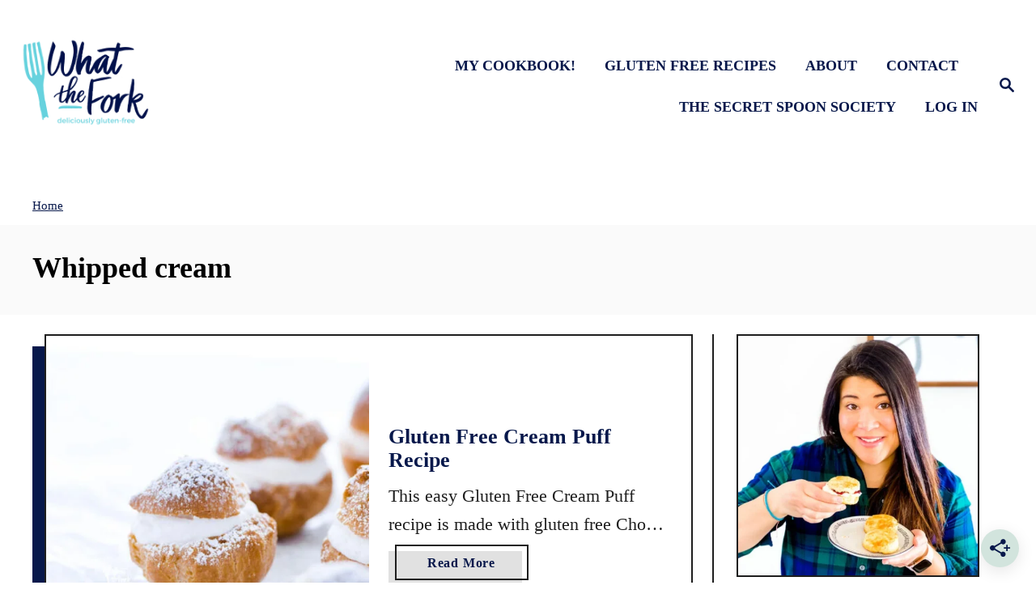

--- FILE ---
content_type: text/html; charset=UTF-8
request_url: https://www.whattheforkfoodblog.com/tag/whipped-cream/
body_size: 33515
content:
<!DOCTYPE html><html lang="en-US">
	<head>
				<meta charset="UTF-8">
		<meta name="viewport" content="width=device-width, initial-scale=1.0">
		<meta http-equiv="X-UA-Compatible" content="ie=edge">
		<meta name='robots' content='noindex, follow' />
	<style>img:is([sizes="auto" i], [sizes^="auto," i]) { contain-intrinsic-size: 3000px 1500px }</style>
	<meta name="pinterest-rich-pin" content="false" />
	<!-- This site is optimized with the Yoast SEO plugin v26.6 - https://yoast.com/wordpress/plugins/seo/ -->
	<title>whipped cream Archives - What the Fork</title>
	<meta property="og:locale" content="en_US" />
	<meta property="og:type" content="article" />
	<meta property="og:title" content="whipped cream Archives - What the Fork" />
	<meta property="og:url" content="https://www.whattheforkfoodblog.com/tag/whipped-cream/" />
	<meta property="og:site_name" content="What the Fork" />
	<meta property="og:image" content="https://www.whattheforkfoodblog.com/wp-content/uploads/2017/11/WhatTheFork_teal_high-e1548381907316.png" />
	<meta property="og:image:width" content="400" />
	<meta property="og:image:height" content="400" />
	<meta property="og:image:type" content="image/png" />
	<script type="application/ld+json" class="yoast-schema-graph">{"@context":"https://schema.org","@graph":[{"@type":"CollectionPage","@id":"https://www.whattheforkfoodblog.com/tag/whipped-cream/","url":"https://www.whattheforkfoodblog.com/tag/whipped-cream/","name":"whipped cream Archives - What the Fork","isPartOf":{"@id":"https://www.whattheforkfoodblog.com/#website"},"primaryImageOfPage":{"@id":"https://www.whattheforkfoodblog.com/tag/whipped-cream/#primaryimage"},"image":{"@id":"https://www.whattheforkfoodblog.com/tag/whipped-cream/#primaryimage"},"thumbnailUrl":"https://www.whattheforkfoodblog.com/wp-content/uploads/2021/01/Gluten-Free-Cream-Puffs-9-web.jpg","breadcrumb":{"@id":"https://www.whattheforkfoodblog.com/tag/whipped-cream/#breadcrumb"},"inLanguage":"en-US"},{"@type":"ImageObject","inLanguage":"en-US","@id":"https://www.whattheforkfoodblog.com/tag/whipped-cream/#primaryimage","url":"https://www.whattheforkfoodblog.com/wp-content/uploads/2021/01/Gluten-Free-Cream-Puffs-9-web.jpg","contentUrl":"https://www.whattheforkfoodblog.com/wp-content/uploads/2021/01/Gluten-Free-Cream-Puffs-9-web.jpg","width":600,"height":899,"caption":"Baked and ready to serve Gluten Free Cream Puff Recipe dusted with powdered sugar"},{"@type":"BreadcrumbList","@id":"https://www.whattheforkfoodblog.com/tag/whipped-cream/#breadcrumb","itemListElement":[{"@type":"ListItem","position":1,"name":"Home","item":"https://www.whattheforkfoodblog.com/"},{"@type":"ListItem","position":2,"name":"whipped cream"}]},{"@type":"WebSite","@id":"https://www.whattheforkfoodblog.com/#website","url":"https://www.whattheforkfoodblog.com/","name":"What the Fork","description":"Deliciously gluten-free.","publisher":{"@id":"https://www.whattheforkfoodblog.com/#organization"},"potentialAction":[{"@type":"SearchAction","target":{"@type":"EntryPoint","urlTemplate":"https://www.whattheforkfoodblog.com/?s={search_term_string}"},"query-input":{"@type":"PropertyValueSpecification","valueRequired":true,"valueName":"search_term_string"}}],"inLanguage":"en-US"},{"@type":"Organization","@id":"https://www.whattheforkfoodblog.com/#organization","name":"What The Fork Food Blog","url":"https://www.whattheforkfoodblog.com/","logo":{"@type":"ImageObject","inLanguage":"en-US","@id":"https://www.whattheforkfoodblog.com/#/schema/logo/image/","url":"https://www.whattheforkfoodblog.com/wp-content/uploads/2017/11/WhatTheFork_teal_high-e1548381907316.png","contentUrl":"https://www.whattheforkfoodblog.com/wp-content/uploads/2017/11/WhatTheFork_teal_high-e1548381907316.png","width":400,"height":400,"caption":"What The Fork Food Blog"},"image":{"@id":"https://www.whattheforkfoodblog.com/#/schema/logo/image/"},"sameAs":["https://www.facebook.com/whattheforkfoodblog","https://x.com/whattheforkblog","https://instagram.com/whattheforkfoodblog/","https://www.pinterest.com/whattheforkblog/","https://www.youtube.com/channel/UCuQvoGcUsDGFL1tTyo2jo-w"]}]}</script>
	<!-- / Yoast SEO plugin. -->


<link rel='dns-prefetch' href='//what-the-fork-food-blog.kit.com' />
<link rel='dns-prefetch' href='//scripts.mediavine.com' />
<link rel='dns-prefetch' href='//www.googletagmanager.com' />
<link rel="alternate" type="application/rss+xml" title="What the Fork &raquo; Feed" href="https://www.whattheforkfoodblog.com/feed/" />
<link rel="alternate" type="application/rss+xml" title="What the Fork &raquo; whipped cream Tag Feed" href="https://www.whattheforkfoodblog.com/tag/whipped-cream/feed/" />
<link rel="alternate" type="application/rss+xml" title="What the Fork &raquo; Stories Feed" href="https://www.whattheforkfoodblog.com/web-stories/feed/"><script src="[data-uri]" defer></script><style type="text/css" id="mv-trellis-custom-css">:root{--mv-trellis-color-link:var(--mv-trellis-color-primary);--mv-trellis-color-link-hover:var(--mv-trellis-color-secondary);--mv-trellis-font-body:Helvetica (Web Safe);--mv-trellis-font-heading:Georgia,Times,"Times New Roman",serif;--mv-trellis-font-size-ex-sm:0.917125rem;--mv-trellis-font-size-sm:1.203125rem;--mv-trellis-font-size:1.375rem;--mv-trellis-font-size-lg:1.546875rem;--mv-trellis-color-primary:#07184b;--mv-trellis-color-secondary:#be1872;--mv-trellis-max-logo-size:150px;--mv-trellis-gutter-small:12px;--mv-trellis-gutter:24px;--mv-trellis-gutter-double:48px;--mv-trellis-gutter-large:48px;--mv-trellis-color-background-accent:#fafafa;--mv-trellis-h1-font-color:#000000;--mv-trellis-h1-font-size:2.25rem;}</style><style>div.featured-hero-excerpt.excerpt-excerpt{content-visibility:auto;contain-intrinsic-size:1px 1000px;}</style>
<link rel='stylesheet' id='mp-theme-css' href='https://www.whattheforkfoodblog.com/wp-content/plugins/memberpress/css/ui/theme.css?ver=1.12.11' type='text/css' media='all' />
<link rel='stylesheet' id='wprm-public-css' href='https://www.whattheforkfoodblog.com/wp-content/plugins/wp-recipe-maker/dist/public-modern.css?ver=10.2.4' type='text/css' media='all' />
<link rel='stylesheet' id='wp-block-library-css' href='https://www.whattheforkfoodblog.com/wp-includes/css/dist/block-library/style.min.css?ver=6.8.3' type='text/css' media='all' />
<style id='wp-block-library-inline-css' type='text/css'>
.wp-block-group.is-style-full-width-slanted { -webkit-transform: skewY(1.5deg); transform: skewY(1.5deg); -ms-transform-origin: 100% 0; -webkit-transform-origin: 100% 0; transform-origin: 100% 0; margin-bottom: 20px !important; margin-top: 60px !important; padding-bottom: 70px !important; } .wp-block-group.is-style-full-width-slanted > .wp-block-group__inner-container { -webkit-transform: skewY(-1.5deg); transform: skewY(-1.5deg); -ms-transform-origin: 100% 0; -webkit-transform-origin: 100% 0; transform-origin: 100% 0; }
.is-style-feast-inline-heading-group h2:first-of-type, .is-style-feast-inline-heading-group h3:first-of-type { transform: translateY(-0.7em);  background: #FFF; display: inline-block; padding: 0 0.5em 0; margin: 0 0.5em; } .is-style-feast-inline-heading-group { border: 2px solid var(--global-palette6, #CCC); padding: 0 1em 1em; margin: 3em 0 2em; } .is-style-feast-inline-heading-group h2:first-child+*, .is-style-feast-inline-heading-group h3:first-child+* { margin-top: 0; }
.is-style-button-right-arrow .wp-element-button::after { content: "→"; position: relative; margin-left: 0.2em; }
.is-style-button-external-arrow .wp-element-button::after { content: "↗"; position: relative; margin-left: 0.2em; }
.is-style-paragraph-right-arrow a::after { content: " →"; position: relative; margin-left: 0; }
.is-style-paragraph-external-arrow a::after { content: " ↗"; position: relative; margin-left: 0; }
.is-style-basic-columns .wp-block-column { background-color: var(--branding-color-background, #EEEEEE); color: var(--branding-color-background-text, #000000); padding: 17px 11px; }
.is-style-book-cover img { box-shadow: 4px 4px 20px #454545; transform: rotate(3deg) scale(0.9); -webkit-backface-visibility: hidden; margin-top: 10px; margin-bottom: 10px; } .is-style-book-cover { padding: 10px; }
.is-style-polaroid img { border-bottom: 50px solid #fff; border-right: 15px solid #fff; border-left: 15px solid #fff; border-top: 10px solid #fff; box-shadow: 5px 5px 15px rgba(0, 0, 0, .4); transform: rotate(-5deg) scale(0.9); -webkit-backface-visibility: hidden; margin: 10px 0; }

			.wp-block-media-text.is-style-book-cover {
				grid-template-columns: 30% 1fr;
			}
			.wp-block-media-text.is-style-book-cover img {
				box-shadow: 4px 4px 20px rgba(0,0,0,0.5);
				transform: rotate(-6deg) scale(0.9);
				-webkit-backface-visibility: hidden;
				margin-top: 10px; margin-bottom: 10px;
			}
			.wp-block-media-text.is-style-book-cover .wp-block-media-text__media {
				display: flex;
				justify-content: center;
			}
			.wp-block-media-text.is-style-book-cover .wp-block-media-text__content {
				padding: 0 0 0 40px;
			}
			@media(max-width:600px) {
				.wp-block-media-text.is-style-book-cover img {
					max-width: 200px;
				}
				.wp-block-media-text.is-style-book-cover .wp-block-media-text__content {
					padding: 20px 0 0 0;
					text-align: center;
				}
				.wp-block-media-text.is-style-book-cover .wp-block-media-text__content .wp-block-buttons {
					justify-content: center;
				}
			}
		

			.wp-block-media-text.is-style-polaroid-media-text {
				grid-template-columns: 30% 1fr;
			}
			.wp-block-media-text.is-style-polaroid-media-text img {
				transform: rotate(-10deg) scale(0.9);
				-webkit-backface-visibility: hidden;
				margin-top: 10px;
				margin-bottom: 10px;
				border: 10px solid var(--branding-color-background, #ccc);
			}
			.wp-block-group.is-style-full-width-feature-wrapper .wp-block-media-text.is-style-polaroid-media-text img,
			.wp-block-group.is-style-full-width-custom-background-feature-wrapper .wp-block-media-text.is-style-polaroid-media-text img,
			.wp-block-group.is-style-feast-branding-background .wp-block-media-text.is-style-polaroid-media-text img {
				border-color: #fff;
			}
			.wp-block-media-text.is-style-polaroid-media-text .wp-block-media-text__media {
				display: flex;
				justify-content: center;
			}
			.wp-block-media-text.is-style-polaroid-media-text .wp-block-media-text__content {
				padding: 0 0 0 40px;
			}
			@media(max-width:600px) {
				.wp-block-media-text.is-style-polaroid-media-text img {
					max-width: 75%;
				}
				.wp-block-media-text.is-style-polaroid-media-text .wp-block-media-text__content {
					padding: 20px 0 0 0;
					text-align: center;
				}
				.wp-block-media-text.is-style-polaroid-media-text .wp-block-media-text__content .wp-block-buttons {
					justify-content: center;
				}
			}
		

			.is-style-post-info-author {
				grid-template-columns: 50px 1fr !important;
				grid-gap: 12px;
			}
			.is-style-post-info-author .wp-block-media-text__content {
				padding: 7px 0;
			}
			.is-style-post-info-author .wp-block-media-text__content a {
				text-decoration: underline;
			}
			.is-style-post-info-author .wp-block-media-text__media img {
				border-radius: 100px;
			}
			.is-style-post-info-author.has-background {
				padding: 7px;
				margin: 7px 0;
			}
		

			.is-style-post-info-author-100px {
				grid-template-columns: 100px 1fr !important;
				grid-gap: 15px;
			}
			.is-style-post-info-author-100px .wp-block-media-text__content {
				padding: 7px 0;
			}
			.is-style-post-info-author-100px .wp-block-media-text__content a {
				text-decoration: underline;
			}
			.is-style-post-info-author-100px .wp-block-media-text__media img {
				border-radius: 100px;
			}
			.is-style-post-info-author-100px.has-background {
				padding: 7px;
				margin: 7px 0;
			}
		
.is-style-left-bar { border-left: 5px solid var(--branding-color-background, #CCC); padding-left: 22px; margin: 22px 0; } .is-style-left-bar::before { content: none; }
.is-style-feast-txt-message { background: var(--branding-color-background, var(--global-palette7, #EEE)); border-radius: 7px; padding: 22px; margin: 44px 0; position: relative; } .is-style-feast-txt-message::before { content: none; } .is-style-feast-txt-message::after {  content: ""; position: absolute; width: 0; height: 0; top: 100%; left: 34px; border-top: 28px solid var(--branding-color-background, #EEE); border-left: 0 solid transparent; border-right: 28px solid transparent;  } .is-style-feast-txt-message:nth-of-type(odd)::after { left: unset; right: 34px; border-right: 0 solid transparent; border-left: 28px solid transparent; } .feast-plugin .is-style-feast-txt-message *, .editor-styles-wrapper .is-style-feast-txt-message * { color: var(--branding-color-background-text, #010101); }
.is-style-foodie-pro { padding: 22px 7px 22px 27px; margin: 27px 0; } .is-style-foodie-pro::before {  content: "\201C"; display: block; font-size: 77px; height: 0; position: relative; top: -37px; left: -41px; color: var(--branding-color-primary, #010101);  }
.is-style-cookd-pro { line-height: 1.1em; font-size: 1.1em; padding: 0 15%; text-align: center; margin-bottom: 22px; } .is-style-cookd-pro::before, .is-style-cookd-pro::after { background: var(--branding-color-accents, #CCC); content: "" !important; display: block; height: 1px; margin: 10% auto; width: 50px; top: 0; left: 0; }
.is-style-seasoned-pro { border-bottom: 1px solid #CCC; border-top: 1px solid #CCC; color: #333333; font-size: 130%; margin: 77px 37px; padding-top: 0; padding-bottom: 37px; text-align: center; } .is-style-seasoned-pro::before { background: var(--branding-color-accents, #DDDDDD); color: var(--branding-color-accents-text, #010101); -webkit-border-radius: 100%; border-radius: 100%; content: "\201C"; display: table; font-family: Times New Roman, serif; font-size: 57px; height: 0; line-height: 1; margin: -7px auto 7px; padding: 17px 15px 0; position: relative; left: 0; text-align: center; width: 47px; }
.is-style-featured-comment { line-height: 1.7em; font-size: 1.1em; padding: 0 12px; margin: 64px 0; font-weight: bold; position: relative; } .is-style-featured-comment::before { content: "Featured Comment" !important; text-transform: uppercase; color: #999;  left: 0; font-size: 0.8em;}  .is-style-featured-comment cite { float: right; text-transform: uppercase; font-size: 0.8em; color: #999; } .is-style-featured-comment cite::before { content: "⭐⭐⭐⭐⭐"; margin-right: 13px; } .is-style-featured-comment p { margin: 17px 0 !important; }
@media only screen and (min-width: 1023px) { .is-style-feast-2-column-list { display: grid; grid-template-columns: 1fr 1fr; gap: 0 37px; } .editor-styles-wrapper :where(:not(.is-layout-flex,.is-layout-grid))>.is-style-feast-2-column-list li { margin-left: unset; margin-right: unset; } }
@media only screen and (min-width: 1023px) { .is-style-feast-3-column-list { display: grid; grid-template-columns: 1fr 1fr 1fr; gap: 0 37px; } .editor-styles-wrapper :where(:not(.is-layout-flex,.is-layout-grid))>.is-style-feast-3-column-list li { margin-left: unset; margin-right: unset; } }
</style>
<style id='classic-theme-styles-inline-css' type='text/css'>
/*! This file is auto-generated */
.wp-block-button__link{color:#fff;background-color:#32373c;border-radius:9999px;box-shadow:none;text-decoration:none;padding:calc(.667em + 2px) calc(1.333em + 2px);font-size:1.125em}.wp-block-file__button{background:#32373c;color:#fff;text-decoration:none}
</style>
<link rel='stylesheet' id='wprmp-public-css' href='https://www.whattheforkfoodblog.com/wp-content/plugins/wp-recipe-maker-premium/dist/public-elite.css?ver=10.2.4' type='text/css' media='all' />
<link rel='stylesheet' id='convertkit-broadcasts-css' href='https://www.whattheforkfoodblog.com/wp-content/plugins/convertkit/resources/frontend/css/broadcasts.css?ver=3.1.3' type='text/css' media='all' />
<link rel='stylesheet' id='convertkit-button-css' href='https://www.whattheforkfoodblog.com/wp-content/plugins/convertkit/resources/frontend/css/button.css?ver=3.1.3' type='text/css' media='all' />
<link rel='stylesheet' id='convertkit-form-css' href='https://www.whattheforkfoodblog.com/wp-content/plugins/convertkit/resources/frontend/css/form.css?ver=3.1.3' type='text/css' media='all' />
<link rel='stylesheet' id='convertkit-form-builder-field-css' href='https://www.whattheforkfoodblog.com/wp-content/plugins/convertkit/resources/frontend/css/form-builder.css?ver=3.1.3' type='text/css' media='all' />
<link rel='stylesheet' id='convertkit-form-builder-css' href='https://www.whattheforkfoodblog.com/wp-content/plugins/convertkit/resources/frontend/css/form-builder.css?ver=3.1.3' type='text/css' media='all' />
<style id='global-styles-inline-css' type='text/css'>
:root{--wp--preset--aspect-ratio--square: 1;--wp--preset--aspect-ratio--4-3: 4/3;--wp--preset--aspect-ratio--3-4: 3/4;--wp--preset--aspect-ratio--3-2: 3/2;--wp--preset--aspect-ratio--2-3: 2/3;--wp--preset--aspect-ratio--16-9: 16/9;--wp--preset--aspect-ratio--9-16: 9/16;--wp--preset--color--black: #1e1e1e;--wp--preset--color--cyan-bluish-gray: #abb8c3;--wp--preset--color--white: #fff;--wp--preset--color--pale-pink: #f78da7;--wp--preset--color--vivid-red: #cf2e2e;--wp--preset--color--luminous-vivid-orange: #ff6900;--wp--preset--color--luminous-vivid-amber: #fcb900;--wp--preset--color--light-green-cyan: #7bdcb5;--wp--preset--color--vivid-green-cyan: #00d084;--wp--preset--color--pale-cyan-blue: #8ed1fc;--wp--preset--color--vivid-cyan-blue: #0693e3;--wp--preset--color--vivid-purple: #9b51e0;--wp--preset--color--primary-light: #ceffff;--wp--preset--color--primary-medium: #68d3df;--wp--preset--color--primary-dark: #07184b;--wp--preset--color--accent-light: #fee5e8;--wp--preset--color--accent-medium: #ed88bd;--wp--preset--color--accent: #be1872;--wp--preset--color--neutral-light: #e1e1e1;--wp--preset--color--neutral-dark: #767676;--wp--preset--gradient--vivid-cyan-blue-to-vivid-purple: linear-gradient(135deg,rgba(6,147,227,1) 0%,rgb(155,81,224) 100%);--wp--preset--gradient--light-green-cyan-to-vivid-green-cyan: linear-gradient(135deg,rgb(122,220,180) 0%,rgb(0,208,130) 100%);--wp--preset--gradient--luminous-vivid-amber-to-luminous-vivid-orange: linear-gradient(135deg,rgba(252,185,0,1) 0%,rgba(255,105,0,1) 100%);--wp--preset--gradient--luminous-vivid-orange-to-vivid-red: linear-gradient(135deg,rgba(255,105,0,1) 0%,rgb(207,46,46) 100%);--wp--preset--gradient--very-light-gray-to-cyan-bluish-gray: linear-gradient(135deg,rgb(238,238,238) 0%,rgb(169,184,195) 100%);--wp--preset--gradient--cool-to-warm-spectrum: linear-gradient(135deg,rgb(74,234,220) 0%,rgb(151,120,209) 20%,rgb(207,42,186) 40%,rgb(238,44,130) 60%,rgb(251,105,98) 80%,rgb(254,248,76) 100%);--wp--preset--gradient--blush-light-purple: linear-gradient(135deg,rgb(255,206,236) 0%,rgb(152,150,240) 100%);--wp--preset--gradient--blush-bordeaux: linear-gradient(135deg,rgb(254,205,165) 0%,rgb(254,45,45) 50%,rgb(107,0,62) 100%);--wp--preset--gradient--luminous-dusk: linear-gradient(135deg,rgb(255,203,112) 0%,rgb(199,81,192) 50%,rgb(65,88,208) 100%);--wp--preset--gradient--pale-ocean: linear-gradient(135deg,rgb(255,245,203) 0%,rgb(182,227,212) 50%,rgb(51,167,181) 100%);--wp--preset--gradient--electric-grass: linear-gradient(135deg,rgb(202,248,128) 0%,rgb(113,206,126) 100%);--wp--preset--gradient--midnight: linear-gradient(135deg,rgb(2,3,129) 0%,rgb(40,116,252) 100%);--wp--preset--font-size--small: 13px;--wp--preset--font-size--medium: 20px;--wp--preset--font-size--large: 36px;--wp--preset--font-size--x-large: 42px;--wp--preset--spacing--20: 0.44rem;--wp--preset--spacing--30: 0.67rem;--wp--preset--spacing--40: 1rem;--wp--preset--spacing--50: 1.5rem;--wp--preset--spacing--60: 2.25rem;--wp--preset--spacing--70: 3.38rem;--wp--preset--spacing--80: 5.06rem;--wp--preset--shadow--natural: 6px 6px 9px rgba(0, 0, 0, 0.2);--wp--preset--shadow--deep: 12px 12px 50px rgba(0, 0, 0, 0.4);--wp--preset--shadow--sharp: 6px 6px 0px rgba(0, 0, 0, 0.2);--wp--preset--shadow--outlined: 6px 6px 0px -3px rgba(255, 255, 255, 1), 6px 6px rgba(0, 0, 0, 1);--wp--preset--shadow--crisp: 6px 6px 0px rgba(0, 0, 0, 1);}:where(.is-layout-flex){gap: 0.5em;}:where(.is-layout-grid){gap: 0.5em;}body .is-layout-flex{display: flex;}.is-layout-flex{flex-wrap: wrap;align-items: center;}.is-layout-flex > :is(*, div){margin: 0;}body .is-layout-grid{display: grid;}.is-layout-grid > :is(*, div){margin: 0;}:where(.wp-block-columns.is-layout-flex){gap: 2em;}:where(.wp-block-columns.is-layout-grid){gap: 2em;}:where(.wp-block-post-template.is-layout-flex){gap: 1.25em;}:where(.wp-block-post-template.is-layout-grid){gap: 1.25em;}.has-black-color{color: var(--wp--preset--color--black) !important;}.has-cyan-bluish-gray-color{color: var(--wp--preset--color--cyan-bluish-gray) !important;}.has-white-color{color: var(--wp--preset--color--white) !important;}.has-pale-pink-color{color: var(--wp--preset--color--pale-pink) !important;}.has-vivid-red-color{color: var(--wp--preset--color--vivid-red) !important;}.has-luminous-vivid-orange-color{color: var(--wp--preset--color--luminous-vivid-orange) !important;}.has-luminous-vivid-amber-color{color: var(--wp--preset--color--luminous-vivid-amber) !important;}.has-light-green-cyan-color{color: var(--wp--preset--color--light-green-cyan) !important;}.has-vivid-green-cyan-color{color: var(--wp--preset--color--vivid-green-cyan) !important;}.has-pale-cyan-blue-color{color: var(--wp--preset--color--pale-cyan-blue) !important;}.has-vivid-cyan-blue-color{color: var(--wp--preset--color--vivid-cyan-blue) !important;}.has-vivid-purple-color{color: var(--wp--preset--color--vivid-purple) !important;}.has-black-background-color{background-color: var(--wp--preset--color--black) !important;}.has-cyan-bluish-gray-background-color{background-color: var(--wp--preset--color--cyan-bluish-gray) !important;}.has-white-background-color{background-color: var(--wp--preset--color--white) !important;}.has-pale-pink-background-color{background-color: var(--wp--preset--color--pale-pink) !important;}.has-vivid-red-background-color{background-color: var(--wp--preset--color--vivid-red) !important;}.has-luminous-vivid-orange-background-color{background-color: var(--wp--preset--color--luminous-vivid-orange) !important;}.has-luminous-vivid-amber-background-color{background-color: var(--wp--preset--color--luminous-vivid-amber) !important;}.has-light-green-cyan-background-color{background-color: var(--wp--preset--color--light-green-cyan) !important;}.has-vivid-green-cyan-background-color{background-color: var(--wp--preset--color--vivid-green-cyan) !important;}.has-pale-cyan-blue-background-color{background-color: var(--wp--preset--color--pale-cyan-blue) !important;}.has-vivid-cyan-blue-background-color{background-color: var(--wp--preset--color--vivid-cyan-blue) !important;}.has-vivid-purple-background-color{background-color: var(--wp--preset--color--vivid-purple) !important;}.has-black-border-color{border-color: var(--wp--preset--color--black) !important;}.has-cyan-bluish-gray-border-color{border-color: var(--wp--preset--color--cyan-bluish-gray) !important;}.has-white-border-color{border-color: var(--wp--preset--color--white) !important;}.has-pale-pink-border-color{border-color: var(--wp--preset--color--pale-pink) !important;}.has-vivid-red-border-color{border-color: var(--wp--preset--color--vivid-red) !important;}.has-luminous-vivid-orange-border-color{border-color: var(--wp--preset--color--luminous-vivid-orange) !important;}.has-luminous-vivid-amber-border-color{border-color: var(--wp--preset--color--luminous-vivid-amber) !important;}.has-light-green-cyan-border-color{border-color: var(--wp--preset--color--light-green-cyan) !important;}.has-vivid-green-cyan-border-color{border-color: var(--wp--preset--color--vivid-green-cyan) !important;}.has-pale-cyan-blue-border-color{border-color: var(--wp--preset--color--pale-cyan-blue) !important;}.has-vivid-cyan-blue-border-color{border-color: var(--wp--preset--color--vivid-cyan-blue) !important;}.has-vivid-purple-border-color{border-color: var(--wp--preset--color--vivid-purple) !important;}.has-vivid-cyan-blue-to-vivid-purple-gradient-background{background: var(--wp--preset--gradient--vivid-cyan-blue-to-vivid-purple) !important;}.has-light-green-cyan-to-vivid-green-cyan-gradient-background{background: var(--wp--preset--gradient--light-green-cyan-to-vivid-green-cyan) !important;}.has-luminous-vivid-amber-to-luminous-vivid-orange-gradient-background{background: var(--wp--preset--gradient--luminous-vivid-amber-to-luminous-vivid-orange) !important;}.has-luminous-vivid-orange-to-vivid-red-gradient-background{background: var(--wp--preset--gradient--luminous-vivid-orange-to-vivid-red) !important;}.has-very-light-gray-to-cyan-bluish-gray-gradient-background{background: var(--wp--preset--gradient--very-light-gray-to-cyan-bluish-gray) !important;}.has-cool-to-warm-spectrum-gradient-background{background: var(--wp--preset--gradient--cool-to-warm-spectrum) !important;}.has-blush-light-purple-gradient-background{background: var(--wp--preset--gradient--blush-light-purple) !important;}.has-blush-bordeaux-gradient-background{background: var(--wp--preset--gradient--blush-bordeaux) !important;}.has-luminous-dusk-gradient-background{background: var(--wp--preset--gradient--luminous-dusk) !important;}.has-pale-ocean-gradient-background{background: var(--wp--preset--gradient--pale-ocean) !important;}.has-electric-grass-gradient-background{background: var(--wp--preset--gradient--electric-grass) !important;}.has-midnight-gradient-background{background: var(--wp--preset--gradient--midnight) !important;}.has-small-font-size{font-size: var(--wp--preset--font-size--small) !important;}.has-medium-font-size{font-size: var(--wp--preset--font-size--medium) !important;}.has-large-font-size{font-size: var(--wp--preset--font-size--large) !important;}.has-x-large-font-size{font-size: var(--wp--preset--font-size--x-large) !important;}
:where(.wp-block-post-template.is-layout-flex){gap: 1.25em;}:where(.wp-block-post-template.is-layout-grid){gap: 1.25em;}
:where(.wp-block-columns.is-layout-flex){gap: 2em;}:where(.wp-block-columns.is-layout-grid){gap: 2em;}
:root :where(.wp-block-pullquote){font-size: 1.5em;line-height: 1.6;}
</style>
<style id='feast-global-styles-inline-css' type='text/css'>
.feast-plugin a {
	word-break: break-word;
}
.feast-plugin ul.menu a {
	word-break: initial;
}
	p.is-variation-fancy-text {
		font-style: italic;
		margin: 0 0 16px 0 !important;
	}
	p.is-variation-fancy-text + *:not(div),
	.wp-block-group__inner-container p.is-variation-fancy-text:first-child {
		margin-top: 0 !important;
	}
button.feast-submenu-toggle {
	display: none;
	background: transparent;
	border: 1px solid #424242;
	border-radius: 0;
	box-shadow: none;
	padding: 0;
	outline: none;
	cursor: pointer;
	position: absolute;
	line-height: 0;
	right: 0;
	top: 3px;
	width: 42px;
	height: 42px;
	justify-content: center;
	align-items: center;
}
button.feast-submenu-toggle svg {
	width: 20px;
	height: 20px;
}
@media(max-width:1199px) {
	button.feast-submenu-toggle {
		display: flex;
	}
	.mmm-content ul li.menu-item-has-children {
		position: relative;
	}
	.mmm-content ul li.menu-item-has-children > a {
		display: inline-block;
		margin-top: 12px;
		margin-bottom: 12px;
		width: 100%;
		padding-right: 48px;
	}
	.mmm-content ul li.menu-item-has-children > ul.sub-menu {
		display: none;
	}
	.mmm-content ul li.menu-item-has-children.open > ul.sub-menu {
		display: block;
	}
	.mmm-content ul li.menu-item-has-children.open > button svg {
		transform: rotate(180deg);
	}
}
.single .content a,
.category .content a,
.feast-modern-category-layout a,
aside a, 
.site-footer a {
	text-decoration: underline;
}
.feast-social-media {
	display: flex;
	flex-wrap: wrap;
	align-items: center;
	justify-content: center;
	column-gap: 18px;
	row-gap: 9px;
	width: 100%;
	padding: 27px 0;
}
.feast-social-media.feast-social-media--align-left {
	justify-content: flex-start;
}
.feast-social-media.feast-social-media--align-right {
	justify-content: flex-end;
}
.feast-social-media a {
	display: flex;
	align-items: center;
	justify-content: center;
	padding: 12px;
}
@media(max-width:600px) {
	.feast-social-media a {
		min-height: 50px;
		min-width: 50px;
	}
}
.feast-ai-buttons-block {
	display: block;
	width: 100%;
}
.feast-ai-buttons-block .wp-block-buttons {
	display: flex;
	flex-wrap: wrap;
	gap: 12px;
	width: 100%;
}
.feast-ai-buttons-block--align-center .wp-block-buttons {
	justify-content: center;
}
.feast-ai-buttons-block--align-right .wp-block-buttons {
	justify-content: flex-end;
}
.feast-ai-buttons-block .wp-block-buttons .wp-block-button {
	flex-basis: 0;
	flex-grow: 1;
}
.feast-ai-buttons-block .wp-block-buttons .wp-block-button .wp-block-button__link {
	white-space: nowrap;
}
@media(max-width:600px) {
	.feast-ai-buttons-block .wp-block-buttons .wp-block-button {
		flex-basis: 40%;
	}
}		
.feast-remove-top-padding {
	padding-top: 0 !important;
}
.feast-remove-bottom-padding {
	padding-bottom: 0 !important;
}
.feast-remove-top-margin {
	margin-top: 0 !important;
}
.feast-remove-bottom-margin {
	margin-bottom: 0 !important;
}
.z-10 {
	position: relative;
	z-index: 10;
}
body h1,
body h2,
body h3,
body h4,
body h5,
body h6 {
	line-height: 1.2;
}
.wp-block-media-text.is-variation-media-text-sidebar-bio {
	display: flex;
	flex-direction: column;
	row-gap: 4px;
}
.wp-block-media-text.is-variation-media-text-sidebar-bio .wp-block-media-text__media {
	display: flex;
	justify-content: center;
}
.wp-block-media-text.is-variation-media-text-sidebar-bio .wp-block-media-text__media img {
	border-radius: 1000px;
}
.wp-block-media-text.is-variation-media-text-sidebar-bio .wp-block-media-text__content {
	padding: 16px 24px 28px;
	margin: 0;
	display: flex;
	flex-direction: column;
	gap: 10px;
	box-sizing: border-box;
}
.wp-block-media-text.is-variation-media-text-sidebar-bio .wp-block-media-text__content h3,
.wp-block-media-text.is-variation-media-text-sidebar-bio .wp-block-media-text__content h2 {
	font-size: 1.625em;
}
.wp-block-media-text.is-variation-media-text-sidebar-bio .wp-block-media-text__content * {
	margin: 0;
	max-width: 100%;
}
.wp-block-media-text.is-variation-media-text-sidebar-bio .wp-block-media-text__content p {
	line-height: 1.5;
}
@media only screen and (max-width: 335px) {
	.site-inner {
		padding-left: 0;
		padding-right: 0;
	}
}
@media only screen and (max-width:1023px) {
	.feast-layout--modern-footer {
		padding-left: 5%;
		padding-right: 5%;
	}
}
@media only screen and (max-width: 600px) {
	.site-container .feast-layout--modern-footer .is-style-full-width-feature-wrapper,
	.site-container .feast-layout--modern-footer .is-style-full-width-feature-wrapper-cta,
	.site-container .feast-layout--modern-footer .is-style-full-width-slanted,
	.site-container .feast-layout--modern-footer .is-style-full-width-custom-background-feature-wrapper {
		margin: var(--feast-spacing-xl, 27px) -5%;
	}
}
a.wprm-recipe-jump:hover {
	opacity: 1.0 !important;
}
.wp-block-media-text.is-variation-media-text-sidebar-bio .wp-block-media-text__media img {
	border-radius: 178px;
	aspect-ratio: 1 / 1;
	object-fit: cover;
}
.feast-modern-category-layout {
	text-align: initial;
}
.feast-jump-to-buttons .wp-block-button__link svg path {
	fill: #fff;
}
h1,
h2,
h3,
h4,
h5,
h6,
div, 
.wp-block-group {
	scroll-margin-top: 80px;
}
body .fsri-list .listing-item {padding:;background-color:;}body .fsri-title {letter-spacing: ;}body .feast-recipe-index .fsri-list {column-gap:;row-gap:;}body .feast-category-index-list > li { padding:; }body .fsci-title,body .entry-content a .fsci-title {padding:;letter-spacing: ;}body .feast-category-index .feast-category-index-list {column-gap:;row-gap:;}.wp-block-media-text {
	row-gap: var(--global-md-spacing, 22px);
}
	.wp-block-group {
	margin-top: var(--global-md-spacing, 1.5rem);
	margin-bottom: var(--global-md-spacing, 1.5rem);
}

</style>
<link rel='stylesheet' id='dpsp-frontend-style-pro-css' href='https://www.whattheforkfoodblog.com/wp-content/plugins/social-pug/assets/dist/style-frontend-pro.css?ver=2.27.2' type='text/css' media='all' />
<style id='dpsp-frontend-style-pro-inline-css' type='text/css'>

				@media screen and ( max-width : 720px ) {
					.dpsp-content-wrapper.dpsp-hide-on-mobile,
					.dpsp-share-text.dpsp-hide-on-mobile {
						display: none;
					}
					.dpsp-has-spacing .dpsp-networks-btns-wrapper li {
						margin:0 2% 10px 0;
					}
					.dpsp-network-btn.dpsp-has-label:not(.dpsp-has-count) {
						max-height: 40px;
						padding: 0;
						justify-content: center;
					}
					.dpsp-content-wrapper.dpsp-size-small .dpsp-network-btn.dpsp-has-label:not(.dpsp-has-count){
						max-height: 32px;
					}
					.dpsp-content-wrapper.dpsp-size-large .dpsp-network-btn.dpsp-has-label:not(.dpsp-has-count){
						max-height: 46px;
					}
				}
			
								.dpsp-button-style-1 .dpsp-networks-btns-content.dpsp-networks-btns-wrapper .dpsp-network-btn .dpsp-network-icon,
								.dpsp-button-style-1 .dpsp-networks-btns-content.dpsp-networks-btns-wrapper .dpsp-network-btn {
									--customNetworkColor: #be1872;
									--customNetworkHoverColor: #07184b;
									background: #be1872;
									border-color: #be1872;
								}
							
								.dpsp-button-style-1 .dpsp-networks-btns-content.dpsp-networks-btns-wrapper .dpsp-network-btn:hover .dpsp-network-icon,
								.dpsp-button-style-1 .dpsp-networks-btns-content.dpsp-networks-btns-wrapper .dpsp-network-btn:focus .dpsp-network-icon,
								.dpsp-button-style-1 .dpsp-networks-btns-content.dpsp-networks-btns-wrapper .dpsp-network-btn:hover,
								.dpsp-button-style-1 .dpsp-networks-btns-content.dpsp-networks-btns-wrapper .dpsp-network-btn:focus {
									border-color: #07184b !important;
									background: #07184b !important;
								}
							.dpsp-networks-btns-wrapper.dpsp-networks-btns-content .dpsp-network-btn {--networkHover: rgba(7, 24, 75, 0.4); --networkAccent: rgba(7, 24, 75, 1);}
			@media screen and ( max-width : 720px ) {
				aside#dpsp-floating-sidebar.dpsp-hide-on-mobile.opened {
					display: none;
				}
			}
			
					.dpsp-button-style-1 .dpsp-networks-btns-sidebar.dpsp-networks-btns-wrapper .dpsp-network-btn {
					--customNetworkColor: #be1872;
					--customNetworkHoverColor: #07184b;
					background: #be1872;
					border-color: #be1872;
					}
					.dpsp-button-style-1 .dpsp-networks-btns-sidebar.dpsp-networks-btns-wrapper .dpsp-network-btn:hover,
					.dpsp-button-style-1 .dpsp-networks-btns-sidebar.dpsp-networks-btns-wrapper .dpsp-network-btn:focus {
					border-color: #07184b !important;
					background: #07184b !important;
			}.dpsp-networks-btns-wrapper.dpsp-networks-btns-sidebar .dpsp-network-btn {--networkHover: rgba(7, 24, 75, 0.4); --networkAccent: rgba(7, 24, 75, 1);}
			@media screen and ( max-width : 720px ) {
				aside#dpsp-floating-sidebar.dpsp-hide-on-mobile.opened {
					display: none;
				}
			}
			
					.dpsp-button-style-1 .dpsp-networks-btns-sidebar.dpsp-networks-btns-wrapper .dpsp-network-btn {
					--customNetworkColor: #be1872;
					--customNetworkHoverColor: #07184b;
					background: #be1872;
					border-color: #be1872;
					}
					.dpsp-button-style-1 .dpsp-networks-btns-sidebar.dpsp-networks-btns-wrapper .dpsp-network-btn:hover,
					.dpsp-button-style-1 .dpsp-networks-btns-sidebar.dpsp-networks-btns-wrapper .dpsp-network-btn:focus {
					border-color: #07184b !important;
					background: #07184b !important;
			}.dpsp-networks-btns-wrapper.dpsp-networks-btns-sidebar .dpsp-network-btn {--networkHover: rgba(7, 24, 75, 0.4); --networkAccent: rgba(7, 24, 75, 1);}
								.dpsp-button-style-1 .dpsp-networks-btns-follow-widget.dpsp-networks-btns-wrapper .dpsp-network-btn .dpsp-network-icon,
								.dpsp-button-style-1 .dpsp-networks-btns-follow-widget.dpsp-networks-btns-wrapper .dpsp-network-btn {
									--customNetworkColor: #be1876;
									--customNetworkHoverColor: #90d2de;
									background: #be1876;
									border-color: #be1876;
								}
							
								.dpsp-button-style-1 .dpsp-networks-btns-follow-widget.dpsp-networks-btns-wrapper .dpsp-network-btn:hover .dpsp-network-icon,
								.dpsp-button-style-1 .dpsp-networks-btns-follow-widget.dpsp-networks-btns-wrapper .dpsp-network-btn:focus .dpsp-network-icon,
								.dpsp-button-style-1 .dpsp-networks-btns-follow-widget.dpsp-networks-btns-wrapper .dpsp-network-btn:hover,
								.dpsp-button-style-1 .dpsp-networks-btns-follow-widget.dpsp-networks-btns-wrapper .dpsp-network-btn:focus {
									border-color: #90d2de !important;
									background: #90d2de !important;
								}
							.dpsp-networks-btns-wrapper.dpsp-networks-btns-follow-widget .dpsp-network-btn {--networkHover: rgba(144, 210, 222, 0.4); --networkAccent: rgba(144, 210, 222, 1);}
@media only screen and (max-width:600px) {.hide-featured-image-on-mobile #content .article-featured-img img{display: none;}}
</style>
<link rel='stylesheet' id='mv-trellis-birch-css' href='https://www.whattheforkfoodblog.com/wp-content/themes/birch-trellis/assets/dist/css/main.1.0.0.css?ver=1.0.0' type='text/css' media='all' />
				<script id="mv-trellis-localModel" data-cfasync="false">
					window.$adManagementConfig = window.$adManagementConfig || {};
					window.$adManagementConfig.web = window.$adManagementConfig.web || {};
					window.$adManagementConfig.web.localModel = {"optimize_mobile_pagespeed":true,"optimize_desktop_pagespeed":true,"content_selector":".mvt-content","footer_selector":"footer .footer-copy","content_selector_mobile":".mvt-content","comments_selector":"","sidebar_atf_selector":".sidebar-primary .widget-container:nth-last-child(3)","sidebar_atf_position":"afterend","sidebar_btf_selector":".mv-sticky-slot","sidebar_btf_position":"beforeend","content_stop_selector":"","sidebar_btf_stop_selector":"footer.footer","custom_css":"","ad_box":true,"sidebar_minimum_width":"1160","native_html_templates":{"feed":"<aside class=\"mv-trellis-native-ad-feed\"><div class=\"native-ad-image\" style=\"min-height:200px;min-width:200px;\"><div style=\"display: none;\" data-native-size=\"[300, 250]\" data-native-type=\"video\"><\/div><div style=\"width:200px;height:200px;\" data-native-size=\"[200,200]\" data-native-type=\"image\"><\/div><\/div><div class=\"native-content\"><img class=\"native-icon\" data-native-type=\"icon\" style=\"max-height: 50px; width: auto;\"><h2 data-native-len=\"80\" data-native-d-len=\"120\" data-native-type=\"title\"><\/h2><div data-native-len=\"140\" data-native-d-len=\"340\" data-native-type=\"body\"><\/div><div class=\"cta-container\"><div data-native-type=\"sponsoredBy\"><\/div><a rel=\"nonopener sponsor\" data-native-type=\"clickUrl\" class=\"button article-read-more\"><span data-native-type=\"cta\"><\/span><\/a><\/div><\/div><\/aside>","content":"<aside class=\"mv-trellis-native-ad-content\"><div class=\"native-ad-image\"><div style=\"display: none;\" data-native-size=\"[300, 250]\" data-native-type=\"video\"><\/div><div data-native-size=\"[300,300]\" data-native-type=\"image\"><\/div><\/div><div class=\"native-content\"><img class=\"native-icon\" data-native-type=\"icon\" style=\"max-height: 50px; width: auto;\"><h2 data-native-len=\"80\" data-native-d-len=\"120\" data-native-type=\"title\"><\/h2><div data-native-len=\"140\" data-native-d-len=\"340\" data-native-type=\"body\"><\/div><div class=\"cta-container\"><div data-native-type=\"sponsoredBy\"><\/div><a data-native-type=\"clickUrl\" class=\"button article-read-more\"><span data-native-type=\"cta\"><\/span><\/a><\/div><\/div><\/aside>","sidebar":"<aside class=\"mv-trellis-native-ad-sidebar\"><div class=\"native-ad-image\"><div style=\"display: none;\" data-native-size=\"[300, 250]\" data-native-type=\"video\"><\/div><div data-native-size=\"[300,300]\" data-native-type=\"image\"><\/div><\/div><img class=\"native-icon\" data-native-type=\"icon\" style=\"max-height: 50px; width: auto;\"><h3 data-native-len=\"80\"><a rel=\"nonopener sponsor\" data-native-type=\"title\"><\/a><\/h3><div data-native-len=\"140\" data-native-d-len=\"340\" data-native-type=\"body\"><\/div><div data-native-type=\"sponsoredBy\"><\/div><a data-native-type=\"clickUrl\" class=\"button article-read-more\"><span data-native-type=\"cta\"><\/span><\/a><\/aside>","sticky_sidebar":"<aside class=\"mv-trellis-native-ad-sticky-sidebar\"><div class=\"native-ad-image\"><div style=\"display: none;\" data-native-size=\"[300, 250]\" data-native-type=\"video\"><\/div><div data-native-size=\"[300,300]\" data-native-type=\"image\"><\/div><\/div><img class=\"native-icon\" data-native-type=\"icon\" style=\"max-height: 50px; width: auto;\"><h3 data-native-len=\"80\" data-native-type=\"title\"><\/h3><div data-native-len=\"140\" data-native-d-len=\"340\" data-native-type=\"body\"><\/div><div data-native-type=\"sponsoredBy\"><\/div><a data-native-type=\"clickUrl\" class=\"button article-read-more\"><span data-native-type=\"cta\"><\/span><\/a><\/aside>","adhesion":"<aside class=\"mv-trellis-native-ad-adhesion\"><div data-native-size=\"[100,100]\" data-native-type=\"image\"><\/div><div class=\"native-content\"><img class=\"native-icon\" data-native-type=\"icon\" style=\"max-height: 50px; width: auto;\"><div data-native-type=\"sponsoredBy\"><\/div><h6 data-native-len=\"80\" data-native-d-len=\"120\" data-native-type=\"title\"><\/h6><\/div><div class=\"cta-container\"><a class=\"button article-read-more\" data-native-type=\"clickUrl\"><span data-native-type=\"cta\"><\/span><\/a><\/div><\/aside>"}};
				</script>
			<script type="text/javascript" src="https://www.whattheforkfoodblog.com/wp-includes/js/jquery/jquery.min.js?ver=3.7.1" id="jquery-core-js"></script>
<script type="text/javascript" src="https://www.whattheforkfoodblog.com/wp-includes/js/jquery/jquery-migrate.min.js?ver=3.4.1" id="jquery-migrate-js" defer data-deferred="1"></script>
<script type="text/javascript" async="async" fetchpriority="high" data-noptimize="1" data-cfasync="false" src="https://scripts.mediavine.com/tags/what-the-fork-food-blog.js?ver=6.8.3" id="mv-script-wrapper-js"></script>
<script type="text/javascript" src="https://www.googletagmanager.com/gtag/js?id=UA-50896195-1" id="ga/js-js"></script>
<script type="text/javascript" src="https://www.whattheforkfoodblog.com/wp-content/plugins/mediavine-trellis-images/assets/dist/IO.0.7.1.js?ver=0.7.1" id="mv-trellis-images/intersection-observer-js" defer data-deferred="1"></script>
<script type="text/javascript" src="https://www.whattheforkfoodblog.com/wp-content/plugins/mediavine-trellis-images/assets/dist/main.0.7.1.js?ver=0.7.1" id="mv-trellis-images/webp-check-js" defer data-deferred="1"></script>
<style type="text/css">
	.feast-category-index-list, .fsri-list {
		display: grid;
		grid-template-columns: repeat(2, minmax(0, 1fr) );
		grid-gap: 57px 17px;
		list-style: none;
		list-style-type: none;
		margin: 17px 0 !important;
	}
	.feast-category-index-list li,
	.fsri-list li {
		text-align: center;
		position: relative;
		list-style: none !important;
		margin-left: 0 !important;
		list-style-type: none !important;
		overflow: hidden;
	}
	.feast-category-index-list li {
		min-height: 150px;
	}
	.feast-category-index-list li a.title {
		text-decoration: none;
	}
	.feast-category-index-list-overlay .fsci-title {
		position: absolute;
		top: 88%;
		left: 50%;
		transform: translate(-50%, -50%);
		background: #FFF;
		padding: 5px;
		color: #333;
		font-weight: bold;
		border: 2px solid #888;
		text-transform: uppercase;
		width: 80%;
	}
	.listing-item:focus-within, .wp-block-search__input:focus {outline: 2px solid #555; }
	.listing-item a:focus, .listing-item a:focus .fsri-title, .listing-item a:focus img { opacity: 0.8; outline: none; }
	.listing-item a, .feast-category-index-list a { text-decoration: none !important; word-break: break-word; font-weight: initial; }
	li.listing-item:before { content: none !important; } /* needs to override theme */
	.fsri-list, ul.feast-category-index-list { padding-left: 0 !important; }
	.fsri-list .listing-item { margin: 0; }
	.fsri-list .listing-item img { display: block; }
	.fsri-list .feast_3x4_thumbnail { object-fit: cover; width: 100%; aspect-ratio: 3/4; }
	.fsri-list .feast_2x3_thumbnail { object-fit: cover; width: 100%; aspect-ratio: 2/3; }
	.fsri-list .feast_4x3_thumbnail { object-fit: cover; width: 100%; aspect-ratio: 4/3; }
	.fsri-list .feast_1x1_thumbnail { object-fit: cover; width: 100%; aspect-ratio: 1/1; }
	.fsri-title, .fsci-title { text-wrap: balance; }
	.listing-item { display: grid; align-content: flex-start; } .fsri-rating, .fsri-time { place-self: end center; } /* align time + rating bottom */
	.fsri-category { padding: 8px 12px 0; }
	.feast-recipe-index .feast-category-link { text-align: right; }
	.feast-recipe-index .feast-category-link a { text-decoration: underline; }
	.feast-image-frame, .feast-image-border { border: 3px solid #DDD; }
	.feast-square-image { aspect-ratio: 1/1; object-fit: cover; }
	.feast-image-round, .feast-image-round img, .feast-category-index-list.feast-image-round svg, .feast-media-text-image-round .wp-block-media-text__media img { border-radius: 50%; }
	.feast-image-shadow { box-shadow: 3px 3px 5px #AAA; }
	.feast-line-through { text-decoration: line-through; }
	.feast-grid-full, .feast-grid-half, .feast-grid-third, .feast-grid-fourth, .feast-grid-fifth { display: grid; grid-gap: 57px 17px; }
	.feast-grid-full { grid-template-columns: 1fr !important; }
	.feast-grid-half { grid-template-columns: repeat(2, minmax(0, 1fr)) !important; }
	.feast-grid-third { grid-template-columns: repeat(3, minmax(0, 1fr)) !important; }
	.feast-grid-fourth { grid-template-columns: repeat(4, minmax(0, 1fr)) !important; }
	.feast-grid-fifth { grid-template-columns: repeat(5, minmax(0, 1fr)) !important; }
	@media only screen and (max-width:601px) {
		.feast-grid-full-horizontal { grid-template-columns: 1fr !important; }
		.feast-grid-full-horizontal .listing-item { min-height: 0; }
		.feast-grid-full-horizontal .listing-item a { display: flex; align-items: center; }
		.feast-grid-full-horizontal .listing-item a > img { width: 33%; }
		.feast-grid-full-horizontal .listing-item a > .fsri-title { width: 67%; padding: 0; text-align: left; margin-top: 0 !important; padding: 0 16px; }
		.feast-grid-full-horizontal .fsri-rating, .feast-grid-full-horizontal .fsri-time, .feast-grid-full-horizontal .fsri-recipe-keys, .feast-grid-full-horizontal .fsri-recipe-cost { display: none !important; }
		body .feast-recipe-index .feast-grid-full-horizontal { row-gap: 17px; }
		body .feast-recipe-index .feast-grid-full-horizontal li { margin-bottom: 0; }
	}
	@media only screen and (min-width: 600px) {
		.feast-category-index-list { grid-template-columns: repeat(4, minmax(0, 1fr) ); }
		.feast-desktop-grid-full { grid-template-columns: 1fr !important; }
		.feast-desktop-grid-half { grid-template-columns: repeat(2, 1fr) !important; }
		.feast-desktop-grid-third { grid-template-columns: repeat(3, 1fr) !important; }
		.feast-desktop-grid-fourth { grid-template-columns: repeat(4, 1fr) !important; }
		.feast-desktop-grid-fifth { grid-template-columns: repeat(5, 1fr) !important; }
		.feast-desktop-grid-sixth { grid-template-columns: repeat(6, 1fr) !important; }
		.feast-desktop-grid-ninth { grid-template-columns: repeat(6, 1fr) !important; }
		.feast-desktop-grid-half-horizontal, .feast-desktop-grid-third-horizontal { grid-template-columns: repeat(2, 1fr) !important; }
		.feast-desktop-grid-full-horizontal { grid-template-columns: 1fr !important; }
		.feast-desktop-grid-half-horizontal .listing-item a, .feast-desktop-grid-full-horizontal .listing-item a, .feast-desktop-grid-third-horizontal .listing-item a { display: flex; align-items: center; }
		.feast-desktop-grid-half-horizontal .listing-item a > img, .feast-desktop-grid-full-horizontal a > img, .feast-desktop-grid-third-horizontal .listing-item a > img { width: 33% !important; margin-bottom: 0; }
		.feast-desktop-grid-half-horizontal .listing-item a > .fsri-title, .feast-desktop-grid-full-horizontal a > .fsri-title, .feast-desktop-grid-third-horizontal .listing-item a > .fsri-title { width: 67%; padding: 0 16px; text-align: left; margin-top: 0 !important; }
		.feast-desktop-grid-half-horizontal .fsri-rating, .feast-desktop-grid-half-horizontal .fsri-time, .feast-desktop-grid-half-horizontal .fsri-recipe-keys, .feast-desktop-grid-half-horizontal .fsri-recipe-cost { display: none !important; }
		.feast-desktop-grid-third-horizontal .fsri-rating, .feast-desktop-grid-third-horizontal .fsri-time, .feast-desktop-grid-third-horizontal .fsri-recipe-keys, .feast-desktop-grid-third-horizontal .fsri-recipe-cost { display: none !important; }
		.feast-desktop-grid-full-horizontal .fsri-rating, .feast-desktop-grid-full-horizontal .fsri-time, .feast-desktop-grid-full-horizontal .fsri-recipe-keys, .feast-desktop-grid-full-horizontal .fsri-recipe-cost { display: none !important; }
	}
	@media only screen and (min-width:900px) {
		.feast-desktop-grid-third-horizontal { grid-template-columns: repeat(3, 1fr) !important; }
		.feast-desktop-grid-ninth { grid-template-columns: repeat(9, 1fr) !important; }
	}
	@media only screen and (min-width:900px) and (max-width:1200px) {
		.feast-desktop-grid-third-horizontal .listing-item a > img {
			width: 44%;
		}
	}
	@media only screen and (min-width:600px) and (max-width:775px) {
		.feast-desktop-grid-third-horizontal .listing-item a > img,
		.feast-desktop-grid-half-horizontal .listing-item a > img {
			width: 44%;
		}
	}
	@media only screen and (min-width: 1100px) { .full-width-content main.content { width: 1080px; max-width: 1080px; } .full-width-content .sidebar-primary { display: none;  } }
	@media only screen and (max-width: 600px) { .entry-content :not(.wp-block-gallery) .wp-block-image { width: 100% !important; } }
	@media only screen and (min-width: 1024px) {
		.feast-full-width-wrapper { width: 100vw; position: relative; left: 50%; right: 50%; margin: 37px -50vw; background: #F5F5F5; padding: 17px 0; }
		.feast-full-width-wrapper .feast-recipe-index { width: 1140px; margin: 0 auto; }
		.feast-full-width-wrapper .listing-item { background: #FFF; padding: 17px; }
	}
	.feast-prev-next { display: grid; grid-template-columns: 1fr;  border-bottom: 1px solid #CCC; margin: 57px 0;  }
	.feast-prev-post, .feast-next-post { padding: 37px 17px; border-top: 1px solid #CCC; }
	.feast-next-post { text-align: right; }
	@media only screen and (min-width: 600px) {
		.feast-prev-next { grid-template-columns: 1fr 1fr; border-bottom: none; }
		.feast-next-post { border-left: 1px solid #CCC;}
		.feast-prev-post, .feast-next-post { padding: 37px; }
	}
	.has-background { padding: 1.25em 2.375em; margin: 1em 0; }
	figure { margin: 0 0 1em; }
	div.wp-block-image > figure { margin-bottom: 1em; }
	@media only screen and (max-width: 1023px) {
		.content-sidebar .content, .sidebar-primary { float: none; clear: both; }
		.has-background { padding: 1em; margin: 1em 0; }
	}
	hr.has-background { padding: inherit; margin: inherit; }
	body { -webkit-animation: none !important; animation: none !important; }
	@media only screen and (max-width: 600px) {
		body {
			--wp--preset--font-size--small: 16px !important;
		}
	}
	@media only screen and (max-width: 600px) { .feast-desktop-only { display: none; } }
	@media only screen and (min-width: 600px) { .feast-mobile-only { display: none; } }
	summary { display: list-item; }
	.comment-form-cookies-consent > label {
		display: inline-block;
		margin-left: 30px;
	}
	@media only screen and (max-width: 600px) { .comment-form-cookies-consent { display: grid; grid-template-columns: 1fr 12fr; } }
	.bypostauthor .comment-author-name { color: unset; }
	.comment-list article header { overflow: auto; }
	.fsri-rating .wprm-recipe-rating { pointer-events: none; }
	.fsri-tasty-recipe-count {
		display: block;
		width: 100%;
		font-size: .8em;
	}
	nav#breadcrumbs { margin: 5px 0 15px; }	.fsri-rating .mv-reviews-stars { display: inline-block; }
	.fsri-rating .mv-stars { max-width: 100%; max-height: 25px; text-align: center; }
	.fsri-rating .mv-stars svg { width: auto; max-height: 25px; width: 150px; height: 22px; }
	.fsri-rating div.mv-star-ratings.mv-rating-user-5 .rating-5,
	.fsri-rating div.mv-star-ratings.mv-rating-user-4-5 .rating-4-5,
	.fsri-rating div.mv-star-ratings.mv-rating-user-4 .rating-4,
	.fsri-rating div.mv-star-ratings.mv-rating-user-3-5 .rating-3-5,
	.fsri-rating div.mv-star-ratings.mv-rating-user-3 .rating-3,
	.fsri-rating div.mv-star-ratings.mv-rating-user-2-5 .rating-2-5,
	.fsri-rating div.mv-star-ratings.mv-rating-user-2 .rating-2,
	.fsri-rating div.mv-star-ratings.mv-rating-user-1-5 .rating-1-5,
	.fsri-rating div.mv-star-ratings.mv-rating-user-1 .rating-1 { fill: var(--mv-star-fill-hover, #f8ce46); }</style><style type="text/css" id='feastbreadcrumbstylesoverride'>
@media only screen and (max-width: 940px) {
	nav#breadcrumbs {
		display: block;
	}
}
</style>		<style>
			:root {
				--mv-create-radius: 0;
			}
		</style>
				<style>
				.mv-create-card {
					font-size: 1em;
--mv-create-base-font-size: 1em;
--mv-create-title-primary: 1.875em;
--mv-create-title-secondary: 1.5em;
--mv-create-subtitles: 1.125em				}
			</style>
		<meta name="hubbub-info" description="Hubbub Pro 2.27.2"><style type="text/css"> .tippy-box[data-theme~="wprm"] { background-color: #333333; color: #FFFFFF; } .tippy-box[data-theme~="wprm"][data-placement^="top"] > .tippy-arrow::before { border-top-color: #333333; } .tippy-box[data-theme~="wprm"][data-placement^="bottom"] > .tippy-arrow::before { border-bottom-color: #333333; } .tippy-box[data-theme~="wprm"][data-placement^="left"] > .tippy-arrow::before { border-left-color: #333333; } .tippy-box[data-theme~="wprm"][data-placement^="right"] > .tippy-arrow::before { border-right-color: #333333; } .tippy-box[data-theme~="wprm"] a { color: #FFFFFF; } .wprm-comment-rating svg { width: 24px !important; height: 24px !important; } img.wprm-comment-rating { width: 120px !important; height: 24px !important; } body { --comment-rating-star-color: #f5a623; } body { --wprm-popup-font-size: 16px; } body { --wprm-popup-background: #ffffff; } body { --wprm-popup-title: #000000; } body { --wprm-popup-content: #444444; } body { --wprm-popup-button-background: #444444; } body { --wprm-popup-button-text: #ffffff; } body { --wprm-popup-accent: #747B2D; }</style><style type="text/css">.wprm-glossary-term {color: #5A822B;text-decoration: underline;cursor: help;}</style><style type="text/css">.wprm-recipe-template-wtf-recipe-snippet {
    font-family: inherit; /*wprm_font_family type=font*/
    font-size: 0.9em; /*wprm_font_size type=font_size*/
    text-align: center; /*wprm_text_align type=align*/
    margin-top: 0px; /*wprm_margin_top type=size*/
    margin-bottom: 15px; /*wprm_margin_bottom type=size*/
}

.wprm-recipe-template-wtf-recipe-snippet a {
	min-width: 165px;
    max-width: 100%;
    font-weight: 600;
  	font-family: Times, serif;
  	font-size: 1em;
  	line-height: 1.3;
}

.wprm-recipe-template-wtf-recipe-snippet a:hover {
	background-color: #BE1872!important;
 	color: #fff!important;
}.wprm-recipe-template-snippet-basic-buttons {
    font-family: inherit; /* wprm_font_family type=font */
    font-size: 0.9em; /* wprm_font_size type=font_size */
    text-align: center; /* wprm_text_align type=align */
    margin-top: 0px; /* wprm_margin_top type=size */
    margin-bottom: 10px; /* wprm_margin_bottom type=size */
}
.wprm-recipe-template-snippet-basic-buttons a  {
    margin: 5px; /* wprm_margin_button type=size */
    margin: 5px; /* wprm_margin_button type=size */
}

.wprm-recipe-template-snippet-basic-buttons a:first-child {
    margin-left: 0;
}
.wprm-recipe-template-snippet-basic-buttons a:last-child {
    margin-right: 0;
}</style><style>

	.has-primary-light-color {
		color: #ceffff;
	}
	.has-primary-light-background-color {
		background-color: #ceffff;
	}
	
	.has-primary-medium-color {
		color: #68d3df;
	}
	.has-primary-medium-background-color {
		background-color: #68d3df;
	}
	
	.has-primary-dark-color {
		color: #07184b;
	}
	.has-primary-dark-background-color {
		background-color: #07184b;
		color: #fff;
	}
	
	.has-accent-light-color {
		color: #fee5e8;
	}
	.has-accent-light-background-color {
		background-color: #fee5e8;
	}
	
	.has-accent-medium-color {
		color: #ed88bd;
	}
	.has-accent-medium-background-color {
		background-color: #ed88bd;
	}	

	.has-accent-color {
		color: #be1872;
	}
	.has-accent-background-color {
		background-color: #be1872;
	}
	
	.has-neutral-light-color {
		color: #e1e1e1;
	}
	.has-neutral-light-background-color {
		background-color: #e1e1e1;
	}
	
	.has-neutral-dark-color {
		color: #767676;
	}
	.has-neutral-dark-background-color {
		background-color: #767676;
	}
	
	.has-white-color {
		color: #fff;
	}
	.has-white-background-color {
		background-color: #fff;
	}	
	
	.has-black-color {
		color: #1e1e1e;
	}
	.has-black-background-color {
		background-color: #1e1e1e;
		color: #fff;
	}
	
	/* Links */
	
	.has-accent-background-color a:hover {
		border-bottom: 4px solid #ed88bd;
	}
	.has-primary-dark-background-color a,
	.has-black-background-color a {
		border-bottom: 4px solid #fff;
		color: #fff;
	}
	.has-primary-dark-background-color a:hover,
	.has-black-background-color a:hover {
		color: #fff;
	}
		
</style>
<style>

	.breadcrumbs {
		margin-top: 30px;
	}
	.entry-header .article-meta {
		font-size: 16px;
	}
	
	/* Hide ratings summary if no ratings yet */
	.single-post .entry-header .wprm-recipe-rating[data-count="0"] {
	  display: none;
	}

</style>
<style>
	ul.index-listing {
		-webkit-column-count: 2;
		-webkit-column-gap: 10px;
		column-count: 2;
		column-gap: 10px;
		margin-left: 20px;
		padding-left: 0;
	}
	ul.index-listing li {
		margin: 0 0 5px 15px;
	break-inside: avoid-column;
	}
	ul.index-listing ul {
		padding-left: 0;
	}
	@media screen and (max-width: 600px) {
		ul.index-listing {
			-webkit-column-count: 2;
			column-count: 2;
		}
	}
</style>
<style type="text/css" id="mv-trellis-native-ads-css">:root{--mv-trellis-color-native-ad-background: var(--mv-trellis-color-background-accent,#fafafa);}[class*="mv-trellis-native-ad"]{display:flex;flex-direction:column;text-align:center;align-items:center;padding:10px;margin:15px 0;border-top:1px solid #eee;border-bottom:1px solid #eee;background-color:var(--mv-trellis-color-native-ad-background,#fafafa)}[class*="mv-trellis-native-ad"] [data-native-type="image"]{background-repeat:no-repeat;background-size:cover;background-position:center center;}[class*="mv-trellis-native-ad"] [data-native-type="sponsoredBy"]{font-size:0.875rem;text-decoration:none;transition:color .3s ease-in-out,background-color .3s ease-in-out;}[class*="mv-trellis-native-ad"] [data-native-type="title"]{line-height:1;margin:10px 0;max-width:100%;text-decoration:none;transition:color .3s ease-in-out,background-color .3s ease-in-out;}[class*="mv-trellis-native-ad"] [data-native-type="title"],[class*="mv-trellis-native-ad"] [data-native-type="sponsoredBy"]{color:var(--mv-trellis-color-link)}[class*="mv-trellis-native-ad"] [data-native-type="title"]:hover,[class*="mv-trellis-native-ad"] [data-native-type="sponsoredBy"]:hover{color:var(--mv-trellis-color-link-hover)}[class*="mv-trellis-native-ad"] [data-native-type="body"]{max-width:100%;}[class*="mv-trellis-native-ad"] .article-read-more{display:inline-block;font-size:0.875rem;line-height:1.25;margin-left:0px;margin-top:10px;padding:10px 20px;text-align:right;text-decoration:none;text-transform:uppercase;}@media only screen and (min-width:600px){.mv-trellis-native-ad-feed,.mv-trellis-native-ad-content{flex-direction:row;padding:0;text-align:left;}.mv-trellis-native-ad-feed .native-content,.mv-trellis-native-ad-content{padding:10px}}.mv-trellis-native-ad-feed [data-native-type="image"]{max-width:100%;height:auto;}.mv-trellis-native-ad-feed .cta-container,.mv-trellis-native-ad-content .cta-container{display:flex;flex-direction:column;align-items:center;}@media only screen and (min-width:600px){.mv-trellis-native-ad-feed .cta-container,.mv-trellis-native-ad-content .cta-container{flex-direction:row;align-items: flex-end;justify-content:space-between;}}@media only screen and (min-width:600px){.mv-trellis-native-ad-content{padding:0;}.mv-trellis-native-ad-content .native-content{max-width:calc(100% - 300px);padding:15px;}}.mv-trellis-native-ad-content [data-native-type="image"]{height:300px;max-width:100%;width:300px;}.mv-trellis-native-ad-sticky-sidebar,.mv-trellis-native-ad-sidebar{font-size:var(--mv-trellis-font-size-sm,0.875rem);margin:20px 0;max-width:300px;padding:0 0 var(--mv-trellis-gutter,20px);}.mv-trellis-native-ad-sticky-sidebar [data-native-type="image"],.mv-trellis-native-ad-sticky-sidebar [data-native-type="image"]{height:300px;margin:0 auto;max-width:100%;width:300px;}.mv-trellis-native-ad-sticky-sidebar [data-native-type="body"]{padding:0 var(--mv-trellis-gutter,20px);}.mv-trellis-native-ad-sticky-sidebar [data-native-type="sponsoredBy"],.mv-trellis-native-ad-sticky-sidebar [data-native-type="sponsoredBy"]{display:inline-block}.mv-trellis-native-ad-sticky-sidebar h3,.mv-trellis-native-ad-sidebar h3 [data-native-type="title"]{margin:15px auto;width:300px;}.mv-trellis-native-ad-adhesion{background-color:transparent;flex-direction:row;height:90px;margin:0;padding:0 20px;}.mv-trellis-native-ad-adhesion [data-native-type="image"]{height:120px;margin:0 auto;max-width:100%;transform:translateY(-20px);width:120px;}.mv-trellis-native-ad-adhesion [data-native-type="sponsoredBy"],.mv-trellis-native-ad-adhesion  .article-read-more{font-size:0.75rem;}.mv-trellis-native-ad-adhesion [data-native-type="title"]{font-size:1rem;}.mv-trellis-native-ad-adhesion .native-content{display:flex;flex-direction:column;justify-content:center;padding:0 10px;text-align:left;}.mv-trellis-native-ad-adhesion .cta-container{display:flex;align-items:center;}</style>			<meta name="theme-color" content="#243746"/>
			<link rel="manifest" href="https://www.whattheforkfoodblog.com/manifest">
		
<meta name="google-site-verification" content="80RIp-bTP9ZANP2Wd5bBid_KWmpRMJ1dDfD7WLyiI9I" />
<link rel="icon" href="https://www.whattheforkfoodblog.com/wp-content/uploads/2020/12/cropped-WhatTheFork_tealfork-scaled-1-32x32.jpg" sizes="32x32" />
<link rel="icon" href="https://www.whattheforkfoodblog.com/wp-content/uploads/2020/12/cropped-WhatTheFork_tealfork-scaled-1-192x192.jpg" sizes="192x192" />
<link rel="apple-touch-icon" href="https://www.whattheforkfoodblog.com/wp-content/uploads/2020/12/cropped-WhatTheFork_tealfork-scaled-1-180x180.jpg" />
<meta name="msapplication-TileImage" content="https://www.whattheforkfoodblog.com/wp-content/uploads/2020/12/cropped-WhatTheFork_tealfork-scaled-1-270x270.jpg" />
		<style type="text/css" id="wp-custom-css">
			.header-logo-img {
    width: auto;
    max-width: 100%;
    max-height: 165px;
    margin-right: auto;
    margin-left: auto;
    vertical-align: middle;
}

@font-face {
    font-display: swap;
    font-family: 'bootstrap-icons';
    src: url('../fonts/bootstrap-icons.woff') format('woff'), 
        url('../fonts/bootstrap-icons.woff2') format('woff2');
}

/* FD LB 2023-06-12 - Hide Akismet notice on pages */
.page .akismet_comment_form_privacy_notice {
	display: none;
}

/* FD CU 2023-07-27 Default Wordpress comment system customizations after disabling Trellis comments */
div#respond {
    border: 2px solid #07184b;
    padding: 30px 20px;
    background: #f4f4f4;
}
ol.commentlist {
    list-style: none;
    padding: 0;
    margin-left: 0;
}
ol.commentlist ul.children {
    list-style: none;
}
ol.commentlist cite {
	margin-left: 0;
}
ol.commentlist span.says {
    display: none;
}
li.comment {
    border-top: 2px solid;
    padding-top: 20px;
}
li.comment.bypostauthor {
	background: #f4f4f4;
}
li.comment .commentmetadata {
	font-size: 12px;
}
.comment > div {
    padding: 10px 20px;
}

li.comment .commentmetadata {
	font-size: 14px;
	
}
li.comment .commentmetadata a {
	color: #999;
	text-decoration: none;
}

/* Mediavine CSS */
@media only screen and (max-width: 425px) {
.wprm-recipe li .mv-ad-box {
    margin-left: -16px;
}
}

@media only screen and (max-width: 399px) {
.wprm-recipe li .mv-ad-box {
    margin-left: -32px;
}
li .mv-ad-box {
    min-width: 300px;
    margin-left: -15px;
}
.wprm-recipe-template-wtf-recipe-template {
    border-left-width: 2px !important;
    border-right-width: 2px !important;;
}
.wprm-recipe-template-wtf-recipe-template-body {
    padding-left: 11px !important;
    padding-right: 11px !important;
}
}

@media only screen and (max-width: 359px) {
li .mv-ad-box {
    margin-left: -30px;
}
.wprm-recipe-template-wtf-recipe-template {
    border-left-width: 0px !important;
    border-right-width: 0px !important;;
}
.wprm-recipe-template-wtf-recipe-template-body {
    padding-left: 0px !important;
    padding-right: 0px !important;
}
}
/* End Mediavine CSS */

/* FD CU 2024-10-02 Image captions */

figure.wp-block-image figcaption, .wp-block-gallery.has-nested-images figure.wp-block-image figcaption {
    background: #f4f4f4;
    position: relative;
    color: black;
    font-size: 18px;
    line-height: 1.4;
    padding: 10px;
    margin-top: 0;
	 text-align: center;
}
figure.wp-block-image > a {
	display: flex;
}

/* FD CU 2025-03-18 Consistant image captions */

.single-post article li a,
.single-post article li a:visited {
    text-decoration: none;
    border-bottom: 4px solid var(--mv-trellis-color-link,#000);
    font-weight: 600;
    line-height: 1.825
}

.single-post article li a:focus,
.single-post article li a:hover,
.single-post article li a:visited:focus,
.single-post article li a:visited:hover {
    color: #000;
    color: var(--mv-trellis-color-link,#000);
    border-bottom: 4px solid var(--mv-trellis-color-link-hover,#767676);
    transition: border-bottom color-link-hover ease-in-out
}

/* FD CU Recipe index */
.single .content a, .category .content a, .feast-modern-category-layout a, aside a, .site-footer a {
	text-decoration: inherit !important;
}
.recipe-index-block {
	margin-bottom: 2em;
}
.recipe-index-grid.wp-block-kadence-posts.grid-lg-col-4 {
    column-gap: 0.5em;
}

@media screen and (max-width: 600px) {
	ul.index-listing {
	column-count: 1;
}
}
		</style>
				<meta name="google-site-verification" content="m-xQtKLI0ctElL3DZXWdbSWv4uXyOO2NLlWLVq0nUhc" />	</head>
	<body class="archive tag tag-whipped-cream tag-186 wp-theme-mediavine-trellis wp-child-theme-birch-trellis mvt-no-js lattice-plugin has-grow-sidebar square_design mv_trellis_1x1 1 birch-trellis feast-plugin wp-6-8-3 fp-14-9-0">
				<a href="#content" class="screen-reader-text">Skip to Content</a>
		<div class="before-content">
						<header class="header">
	<div class="wrapper wrapper-header">
				<div class="header-container">
			<button class="search-toggle">
	<span class="screen-reader-text">Search</span>
	<svg version="1.1" xmlns="http://www.w3.org/2000/svg" height="24" width="24" viewBox="0 0 12 12" class="magnifying-glass">
		<title>Magnifying Glass</title>
		<path d="M10.37 9.474L7.994 7.1l-.17-.1a3.45 3.45 0 0 0 .644-2.01A3.478 3.478 0 1 0 4.99 8.47c.75 0 1.442-.24 2.01-.648l.098.17 2.375 2.373c.19.188.543.142.79-.105s.293-.6.104-.79zm-5.38-2.27a2.21 2.21 0 1 1 2.21-2.21A2.21 2.21 0 0 1 4.99 7.21z"></path>
	</svg>
</button>
<div id="search-container">
	<form role="search" method="get" class="searchform" action="https://www.whattheforkfoodblog.com/">
	<label>
		<span class="screen-reader-text">Search for:</span>
		<input type="search" class="search-field"
			placeholder="Enter search keywords"
			value="" name="s"
			title="Search for:" />
	</label>
	<input type="submit" class="search-submit" value="Search" />
</form>
	<button class="search-close">
		<span class="screen-reader-text">Close Search</span>
		&times;
	</button>
</div>
			<a href="https://www.whattheforkfoodblog.com/" title="What the Fork" class="header-logo"><picture><img src="https://www.whattheforkfoodblog.com/wp-content/uploads/2020/12/WhatTheFork_teal_high.png.webp" srcset="https://www.whattheforkfoodblog.com/wp-content/uploads/2020/12/WhatTheFork_teal_high.png.webp 3000w, https://www.whattheforkfoodblog.com/wp-content/uploads/2020/12/WhatTheFork_teal_high-500x500.png.webp 500w, https://www.whattheforkfoodblog.com/wp-content/uploads/2020/12/WhatTheFork_teal_high-300x300.png.webp 300w, https://www.whattheforkfoodblog.com/wp-content/uploads/2020/12/WhatTheFork_teal_high-1024x1024.png.webp 1024w, https://www.whattheforkfoodblog.com/wp-content/uploads/2020/12/WhatTheFork_teal_high-150x150.png.webp 150w, https://www.whattheforkfoodblog.com/wp-content/uploads/2020/12/WhatTheFork_teal_high-768x768.png.webp 768w, https://www.whattheforkfoodblog.com/wp-content/uploads/2020/12/WhatTheFork_teal_high-1536x1536.png.webp 1536w, https://www.whattheforkfoodblog.com/wp-content/uploads/2020/12/WhatTheFork_teal_high-2048x2048.png.webp 2048w, https://www.whattheforkfoodblog.com/wp-content/uploads/2020/12/WhatTheFork_teal_high-720x720.png.webp 720w, https://www.whattheforkfoodblog.com/wp-content/uploads/2020/12/WhatTheFork_teal_high-480x480.png.webp 480w, https://www.whattheforkfoodblog.com/wp-content/uploads/2020/12/WhatTheFork_teal_high-320x320.png.webp 320w, https://www.whattheforkfoodblog.com/wp-content/uploads/2020/12/WhatTheFork_teal_high-200x200.png.webp 200w, https://www.whattheforkfoodblog.com/wp-content/uploads/2020/12/WhatTheFork_teal_high-735x735.png.webp 735w, https://www.whattheforkfoodblog.com/wp-content/uploads/2020/12/WhatTheFork_teal_high-335x335.png.webp 335w, https://www.whattheforkfoodblog.com/wp-content/uploads/2020/12/WhatTheFork_teal_high-347x347.png.webp 347w, https://www.whattheforkfoodblog.com/wp-content/uploads/2020/12/WhatTheFork_teal_high-520x520.png.webp 520w, https://www.whattheforkfoodblog.com/wp-content/uploads/2020/12/WhatTheFork_teal_high-640x640.png.webp 640w, https://www.whattheforkfoodblog.com/wp-content/uploads/2020/12/WhatTheFork_teal_high-530x530.png.webp 530w, https://www.whattheforkfoodblog.com/wp-content/uploads/2020/12/WhatTheFork_teal_high-100x100.png.webp 100w" sizes="(max-width: 760px) calc(100vw - 48px), 720px" class="size-full size-ratio-full wp-image-32615 header-logo-img ggnoads" alt="What the Fork" data-pin-nopin="true" height="3000" width="3000"></picture></a>			<div class="nav">
	<div class="wrapper nav-wrapper">
						<button class="nav-toggle" aria-label="Menu"><svg xmlns="http://www.w3.org/2000/svg" viewBox="0 0 32 32" width="32px" height="32px">
	<path d="M4,10h24c1.104,0,2-0.896,2-2s-0.896-2-2-2H4C2.896,6,2,6.896,2,8S2.896,10,4,10z M28,14H4c-1.104,0-2,0.896-2,2  s0.896,2,2,2h24c1.104,0,2-0.896,2-2S29.104,14,28,14z M28,22H4c-1.104,0-2,0.896-2,2s0.896,2,2,2h24c1.104,0,2-0.896,2-2  S29.104,22,28,22z"></path>
</svg>
</button>
				<nav id="primary-nav" class="nav-container nav-closed"><ul id="menu-menu-1" class="nav-list"><li id="menu-item-13159" class="menu-item menu-item-type-post_type menu-item-object-page menu-item-13159"><a href="https://www.whattheforkfoodblog.com/cookbook/"><span>My Cookbook!</span></a></li>
<li id="menu-item-48921" class="menu-item menu-item-type-post_type menu-item-object-page menu-item-has-children menu-item-48921"><a href="https://www.whattheforkfoodblog.com/recipe-index/"><span>Gluten Free Recipes</span><span class="toggle-sub-menu"><svg class="icon-arrow-down" width="6" height="4" viewBox="0 0 6 4" fill="none" xmlns="http://www.w3.org/2000/svg"><path fill-rule="evenodd" clip-rule="evenodd" d="M3 3.5L0 0L6 0L3 3.5Z" fill="#41A4A9"></path></svg></span></a>
<ul class="sub-menu">
	<li id="menu-item-47431" class="menu-item menu-item-type-taxonomy menu-item-object-category menu-item-47431"><a href="https://www.whattheforkfoodblog.com/category/the-secret-spoon-recipe-vault/">The Secret Spoon Recipe Vault</a></li>
	<li id="menu-item-220" class="menu-item menu-item-type-taxonomy menu-item-object-category menu-item-220"><a href="https://www.whattheforkfoodblog.com/category/breakfast/">Breakfast</a></li>
	<li id="menu-item-2904" class="menu-item menu-item-type-taxonomy menu-item-object-category menu-item-2904"><a href="https://www.whattheforkfoodblog.com/category/breads-and-baking/">Breads + Baking</a></li>
	<li id="menu-item-36411" class="menu-item menu-item-type-taxonomy menu-item-object-category menu-item-36411"><a href="https://www.whattheforkfoodblog.com/category/brunch/">Brunch</a></li>
	<li id="menu-item-8566" class="menu-item menu-item-type-taxonomy menu-item-object-category menu-item-8566"><a href="https://www.whattheforkfoodblog.com/category/chocolate/">Chocolate</a></li>
	<li id="menu-item-36410" class="menu-item menu-item-type-taxonomy menu-item-object-category menu-item-36410"><a href="https://www.whattheforkfoodblog.com/category/desserts/cookies/">Cookies</a></li>
	<li id="menu-item-233" class="menu-item menu-item-type-taxonomy menu-item-object-category menu-item-233"><a href="https://www.whattheforkfoodblog.com/category/desserts/">Desserts</a></li>
	<li id="menu-item-2905" class="menu-item menu-item-type-taxonomy menu-item-object-category menu-item-2905"><a href="https://www.whattheforkfoodblog.com/category/drinks-and-cocktails/">Drinks + Cocktails</a></li>
	<li id="menu-item-216" class="menu-item menu-item-type-taxonomy menu-item-object-category menu-item-216"><a href="https://www.whattheforkfoodblog.com/category/all-purpose-gluten-free-flours/">GF Flour Mixes</a></li>
	<li id="menu-item-40992" class="menu-item menu-item-type-taxonomy menu-item-object-category menu-item-40992"><a href="https://www.whattheforkfoodblog.com/category/main-dish/">Main Dish</a></li>
	<li id="menu-item-40993" class="menu-item menu-item-type-taxonomy menu-item-object-category menu-item-40993"><a href="https://www.whattheforkfoodblog.com/category/desserts/no-bake-desserts/">No-Bake Desserts</a></li>
	<li id="menu-item-36409" class="menu-item menu-item-type-taxonomy menu-item-object-category menu-item-36409"><a href="https://www.whattheforkfoodblog.com/category/breads-and-baking/quick-bread/">Quick Breads</a></li>
	<li id="menu-item-40994" class="menu-item menu-item-type-taxonomy menu-item-object-category menu-item-40994"><a href="https://www.whattheforkfoodblog.com/category/side-dishes/">Side dishes</a></li>
	<li id="menu-item-545" class="menu-item menu-item-type-taxonomy menu-item-object-category menu-item-545"><a href="https://www.whattheforkfoodblog.com/category/snacks-and-appetizers/">Snacks + Apps</a></li>
</ul>
</li>
<li id="menu-item-36722" class="menu-item menu-item-type-post_type menu-item-object-page menu-item-has-children menu-item-36722"><a href="https://www.whattheforkfoodblog.com/about/"><span>About</span><span class="toggle-sub-menu"><svg class="icon-arrow-down" width="6" height="4" viewBox="0 0 6 4" fill="none" xmlns="http://www.w3.org/2000/svg"><path fill-rule="evenodd" clip-rule="evenodd" d="M3 3.5L0 0L6 0L3 3.5Z" fill="#41A4A9"></path></svg></span></a>
<ul class="sub-menu">
	<li id="menu-item-226" class="menu-item menu-item-type-post_type menu-item-object-page menu-item-226"><a href="https://www.whattheforkfoodblog.com/about/">About What the Fork Food Blog</a></li>
	<li id="menu-item-247" class="menu-item menu-item-type-post_type menu-item-object-page menu-item-247"><a href="https://www.whattheforkfoodblog.com/faq/">FAQ</a></li>
	<li id="menu-item-9977" class="menu-item menu-item-type-post_type menu-item-object-page menu-item-9977"><a href="https://www.whattheforkfoodblog.com/contact/work-with-me/">Work With Me</a></li>
	<li id="menu-item-2887" class="menu-item menu-item-type-post_type menu-item-object-page menu-item-privacy-policy menu-item-2887"><a rel="privacy-policy" href="https://www.whattheforkfoodblog.com/privacy-disclosure/">Privacy &#038; Disclosure</a></li>
</ul>
</li>
<li id="menu-item-152" class="menu-item menu-item-type-post_type menu-item-object-page menu-item-has-children menu-item-152"><a href="https://www.whattheforkfoodblog.com/contact/"><span>Contact</span><span class="toggle-sub-menu"><svg class="icon-arrow-down" width="6" height="4" viewBox="0 0 6 4" fill="none" xmlns="http://www.w3.org/2000/svg"><path fill-rule="evenodd" clip-rule="evenodd" d="M3 3.5L0 0L6 0L3 3.5Z" fill="#41A4A9"></path></svg></span></a>
<ul class="sub-menu">
	<li id="menu-item-36474" class="menu-item menu-item-type-post_type menu-item-object-page menu-item-36474"><a href="https://www.whattheforkfoodblog.com/contact/">Contact Me</a></li>
	<li id="menu-item-9976" class="menu-item menu-item-type-post_type menu-item-object-page menu-item-9976"><a href="https://www.whattheforkfoodblog.com/contact/work-with-me/">Work With Me</a></li>
</ul>
</li>
<li id="menu-item-47432" class="menu-item menu-item-type-post_type menu-item-object-page menu-item-47432"><a href="https://www.whattheforkfoodblog.com/the-secret-spoon-society/"><span>The Secret Spoon Society</span></a></li>
<li id="menu-item-47430" class="menu-item menu-item-type-custom menu-item-object-custom menu-item-47430"><a href="https://www.whattheforkfoodblog.com/wp-login.php"><span>Log In</span></a></li>
</ul></nav>	</div>
</div>
		</div>
			</div>
</header>
					</div>
		
	<!-- Main Content Section -->
	<div class="content">
		<div class="wrapper wrapper-content">
			<p class="breadcrumbs"><span><span><a href="https://www.whattheforkfoodblog.com/">Home</a></span></span></p>			<main id="content" class="content-container">
				<header class="page-header header-archive wrapper">
		<h1 class="archive-title archive-heading">Whipped cream</h1>
	</header>

<article class="article excerpt">
	<div class="excerpt-container">
		
					<div class="excerpt-photo">
				<a href="https://www.whattheforkfoodblog.com/2021/02/03/gluten-free-cream-puff-recipe/" class="excerpt-link" title="Gluten Free Cream Puff Recipe"><figure class="post-thumbnail"><style>img#mv-trellis-img-1::before{padding-top:100%; }img#mv-trellis-img-1{display:block;}</style><noscript><img src="https://www.whattheforkfoodblog.com/wp-content/uploads/2021/01/Gluten-Free-Cream-Puffs-9-web-320x320.jpg.webp" srcset="https://www.whattheforkfoodblog.com/wp-content/uploads/2021/01/Gluten-Free-Cream-Puffs-9-web-320x320.jpg.webp 320w, https://www.whattheforkfoodblog.com/wp-content/uploads/2021/01/Gluten-Free-Cream-Puffs-9-web-500x500.jpg.webp 500w, https://www.whattheforkfoodblog.com/wp-content/uploads/2021/01/Gluten-Free-Cream-Puffs-9-web-150x150.jpg.webp 150w, https://www.whattheforkfoodblog.com/wp-content/uploads/2021/01/Gluten-Free-Cream-Puffs-9-web-480x480.jpg.webp 480w, https://www.whattheforkfoodblog.com/wp-content/uploads/2021/01/Gluten-Free-Cream-Puffs-9-web-200x200.jpg.webp 200w, https://www.whattheforkfoodblog.com/wp-content/uploads/2021/01/Gluten-Free-Cream-Puffs-9-web-530x530.jpg.webp 530w, https://www.whattheforkfoodblog.com/wp-content/uploads/2021/01/Gluten-Free-Cream-Puffs-9-web-100x100.jpg.webp 100w, https://www.whattheforkfoodblog.com/wp-content/uploads/2021/01/Gluten-Free-Cream-Puffs-9-web-96x96.jpg.webp 96w" sizes="(max-width: 599px) calc(100vw - 67px), (max-width: 1153px) calc(50vw - 33.5px), (max-width: 1200px) calc((100vw - 451px)/2), (max-width: 1249px) 374.5px, 398.5px" style="display: block" class="size-mv_trellis_1x1_med_res size-ratio-mv_trellis_1x1_med_res wp-image-33408" alt="Baked and ready to serve Gluten Free Cream Puff Recipe dusted with powdered sugar" height="320" width="320"></noscript><img src="data:image/svg+xml,%3Csvg%20xmlns='http://www.w3.org/2000/svg'%20viewBox='0%200%20320%20320'%3E%3Crect%20width='320'%20height='320'%20style='fill:%23e3e3e3'/%3E%3C/svg%3E" sizes="(max-width: 599px) calc(100vw - 67px), (max-width: 1153px) calc(50vw - 33.5px), (max-width: 1200px) calc((100vw - 451px)/2), (max-width: 1249px) 374.5px, 398.5px" style="display: block" class="size-mv_trellis_1x1_med_res size-ratio-mv_trellis_1x1_med_res wp-image-33408 eager-load" alt="Baked and ready to serve Gluten Free Cream Puff Recipe dusted with powdered sugar" height="320" width="320" data-pin-media="https://www.whattheforkfoodblog.com/wp-content/uploads/2021/01/Gluten-Free-Cream-Puffs-9-web.jpg" data-mvt-skip="srcset" id="mv-trellis-img-1" loading="eager" data-src="https://www.whattheforkfoodblog.com/wp-content/uploads/2021/01/Gluten-Free-Cream-Puffs-9-web-320x320.jpg.webp" data-srcset="https://www.whattheforkfoodblog.com/wp-content/uploads/2021/01/Gluten-Free-Cream-Puffs-9-web-320x320.jpg.webp 320w, https://www.whattheforkfoodblog.com/wp-content/uploads/2021/01/Gluten-Free-Cream-Puffs-9-web-500x500.jpg.webp 500w, https://www.whattheforkfoodblog.com/wp-content/uploads/2021/01/Gluten-Free-Cream-Puffs-9-web-150x150.jpg.webp 150w, https://www.whattheforkfoodblog.com/wp-content/uploads/2021/01/Gluten-Free-Cream-Puffs-9-web-480x480.jpg.webp 480w, https://www.whattheforkfoodblog.com/wp-content/uploads/2021/01/Gluten-Free-Cream-Puffs-9-web-200x200.jpg.webp 200w, https://www.whattheforkfoodblog.com/wp-content/uploads/2021/01/Gluten-Free-Cream-Puffs-9-web-530x530.jpg.webp 530w, https://www.whattheforkfoodblog.com/wp-content/uploads/2021/01/Gluten-Free-Cream-Puffs-9-web-100x100.jpg.webp 100w, https://www.whattheforkfoodblog.com/wp-content/uploads/2021/01/Gluten-Free-Cream-Puffs-9-web-96x96.jpg.webp 96w" data-svg="1" data-trellis-processed="1"></figure></a>
			</div>
		
		<div class="excerpt-post-data">
			<h2 class="excerpt-title"><a href="https://www.whattheforkfoodblog.com/2021/02/03/gluten-free-cream-puff-recipe/" class="excerpt-link">Gluten Free Cream Puff Recipe</a></h2>
			<div class="excerpt-excerpt">
				<p>This easy Gluten Free Cream Puff recipe is made with gluten free Choux Pastry shells and homemade whipped cream. They&rsquo;re &hellip;</p>
			</div>

			<a href="https://www.whattheforkfoodblog.com/2021/02/03/gluten-free-cream-puff-recipe/" class="button article-read-more">Read More<span class="screen-reader-text"> about Gluten Free Cream Puff Recipe</span></a>
		</div>
			</div>
</article>

<article class="article excerpt">
	<div class="excerpt-container">
		
					<div class="excerpt-photo">
				<a href="https://www.whattheforkfoodblog.com/2014/11/14/white-chocolate-ganache-whipped-cream/" class="excerpt-link" title="Two Ingredient White Chocolate Ganache Whipped Cream"><figure class="post-thumbnail"><style>img#mv-trellis-img-2::before{padding-top:100%; }img#mv-trellis-img-2{display:block;}</style><noscript><img src="https://www.whattheforkfoodblog.com/wp-content/uploads/2014/11/White-Chocolate-Ganache-Whipped-Cream-Frosting-11-web-320x320.jpg.webp" srcset="https://www.whattheforkfoodblog.com/wp-content/uploads/2014/11/White-Chocolate-Ganache-Whipped-Cream-Frosting-11-web-320x320.jpg.webp 320w, https://www.whattheforkfoodblog.com/wp-content/uploads/2014/11/White-Chocolate-Ganache-Whipped-Cream-Frosting-11-web-500x500.jpg.webp 500w, https://www.whattheforkfoodblog.com/wp-content/uploads/2014/11/White-Chocolate-Ganache-Whipped-Cream-Frosting-11-web-530x530.jpg.webp 530w, https://www.whattheforkfoodblog.com/wp-content/uploads/2014/11/White-Chocolate-Ganache-Whipped-Cream-Frosting-11-web-100x100.jpg.webp 100w, https://www.whattheforkfoodblog.com/wp-content/uploads/2014/11/White-Chocolate-Ganache-Whipped-Cream-Frosting-11-web-150x150.jpg.webp 150w, https://www.whattheforkfoodblog.com/wp-content/uploads/2014/11/White-Chocolate-Ganache-Whipped-Cream-Frosting-11-web-360x361.jpg.webp 360w, https://www.whattheforkfoodblog.com/wp-content/uploads/2014/11/White-Chocolate-Ganache-Whipped-Cream-Frosting-11-web-180x180.jpg.webp 180w, https://www.whattheforkfoodblog.com/wp-content/uploads/2014/11/White-Chocolate-Ganache-Whipped-Cream-Frosting-11-web-200x200.jpg.webp 200w, https://www.whattheforkfoodblog.com/wp-content/uploads/2014/11/White-Chocolate-Ganache-Whipped-Cream-Frosting-11-web-480x480.jpg.webp 480w, https://www.whattheforkfoodblog.com/wp-content/uploads/2014/11/White-Chocolate-Ganache-Whipped-Cream-Frosting-11-web-96x96.jpg.webp 96w" sizes="(max-width: 599px) calc(100vw - 67px), (max-width: 1153px) calc(50vw - 33.5px), (max-width: 1200px) calc((100vw - 451px)/2), (max-width: 1249px) 374.5px, 398.5px" style="display: block" class="size-mv_trellis_1x1_med_res size-ratio-mv_trellis_1x1_med_res wp-image-9812" alt="Sweet and creamy two ingredient white chocolate ganache whipped cream is light and airy but holds its shape well. Can be refrigerated for up to a week. Perfect for frosting cakes and cupcakes! Only TWO INGREDIENTS needed! Be sure to read the post for important tips. Recipe from @whattheforkblog | whattheforkfoodblog.com | stabilized whipped cream | dessert recipes | gluten free desserts | no-bake desserts #glutenfree #easyrecipes #recipes #whitechocolate #whippedcream #nobake" height="320" width="320"></noscript><img src="https://www.whattheforkfoodblog.com/wp-content/uploads/2014/11/White-Chocolate-Ganache-Whipped-Cream-Frosting-11-web-320x320.jpg.webp" srcset="https://www.whattheforkfoodblog.com/wp-content/uploads/2014/11/White-Chocolate-Ganache-Whipped-Cream-Frosting-11-web-320x320.jpg.webp 320w, https://www.whattheforkfoodblog.com/wp-content/uploads/2014/11/White-Chocolate-Ganache-Whipped-Cream-Frosting-11-web-500x500.jpg.webp 500w, https://www.whattheforkfoodblog.com/wp-content/uploads/2014/11/White-Chocolate-Ganache-Whipped-Cream-Frosting-11-web-530x530.jpg.webp 530w, https://www.whattheforkfoodblog.com/wp-content/uploads/2014/11/White-Chocolate-Ganache-Whipped-Cream-Frosting-11-web-100x100.jpg.webp 100w, https://www.whattheforkfoodblog.com/wp-content/uploads/2014/11/White-Chocolate-Ganache-Whipped-Cream-Frosting-11-web-150x150.jpg.webp 150w, https://www.whattheforkfoodblog.com/wp-content/uploads/2014/11/White-Chocolate-Ganache-Whipped-Cream-Frosting-11-web-360x361.jpg.webp 360w, https://www.whattheforkfoodblog.com/wp-content/uploads/2014/11/White-Chocolate-Ganache-Whipped-Cream-Frosting-11-web-180x180.jpg.webp 180w, https://www.whattheforkfoodblog.com/wp-content/uploads/2014/11/White-Chocolate-Ganache-Whipped-Cream-Frosting-11-web-200x200.jpg.webp 200w, https://www.whattheforkfoodblog.com/wp-content/uploads/2014/11/White-Chocolate-Ganache-Whipped-Cream-Frosting-11-web-480x480.jpg.webp 480w, https://www.whattheforkfoodblog.com/wp-content/uploads/2014/11/White-Chocolate-Ganache-Whipped-Cream-Frosting-11-web-96x96.jpg.webp 96w" sizes="(max-width: 599px) calc(100vw - 67px), (max-width: 1153px) calc(50vw - 33.5px), (max-width: 1200px) calc((100vw - 451px)/2), (max-width: 1249px) 374.5px, 398.5px" style="display: block" class="size-mv_trellis_1x1_med_res size-ratio-mv_trellis_1x1_med_res wp-image-9812 lazyload" alt="Sweet and creamy two ingredient white chocolate ganache whipped cream is light and airy but holds its shape well. Can be refrigerated for up to a week. Perfect for frosting cakes and cupcakes! Only TWO INGREDIENTS needed! Be sure to read the post for important tips. Recipe from @whattheforkblog | whattheforkfoodblog.com | stabilized whipped cream | dessert recipes | gluten free desserts | no-bake desserts #glutenfree #easyrecipes #recipes #whitechocolate #whippedcream #nobake" height="320" width="320" data-pin-media="https://www.whattheforkfoodblog.com/wp-content/uploads/2014/11/White-Chocolate-Ganache-Whipped-Cream-Frosting-11-web.jpg" data-mvt-skip="srcset" id="mv-trellis-img-2" loading="lazy" data-trellis-processed="1"></figure></a>
			</div>
		
		<div class="excerpt-post-data">
			<h2 class="excerpt-title"><a href="https://www.whattheforkfoodblog.com/2014/11/14/white-chocolate-ganache-whipped-cream/" class="excerpt-link">Two Ingredient White Chocolate Ganache Whipped Cream</a></h2>
			<div class="excerpt-excerpt">
				<p>Sweet and creamy two-ingredient white chocolate ganache whipped cream is perfect for any recipe where you&rsquo;d use whipped cream. It &hellip;</p>
			</div>

			<a href="https://www.whattheforkfoodblog.com/2014/11/14/white-chocolate-ganache-whipped-cream/" class="button article-read-more">Read More<span class="screen-reader-text"> about Two Ingredient White Chocolate Ganache Whipped Cream</span></a>
		</div>
			</div>
</article>
	<div class="navigation pagination">
		<span class="prev_posts"></span>
		<span class="next_posts"></span>
	</div>
	<aside class="sidebar sidebar-primary">
	<style>img#mv-trellis-img-3::before{padding-top:100%; }img#mv-trellis-img-3{display:block;}</style><div id="block-15" class="mv_trellis_mobile_hide widget-container widget_block widget_media_image"><div class="wp-block-image is-style-rounded">
<figure class="aligncenter size-full is-resized"><noscript><img loading="lazy" decoding="async" src="https://www.whattheforkfoodblog.com/wp-content/uploads/2023/06/Shay-1-1.webp" alt="" class="wp-image-40690" width="484" height="484" srcset="https://www.whattheforkfoodblog.com/wp-content/uploads/2023/06/Shay-1-1.webp 530w, https://www.whattheforkfoodblog.com/wp-content/uploads/2023/06/Shay-1-1-500x500.webp 500w, https://www.whattheforkfoodblog.com/wp-content/uploads/2023/06/Shay-1-1-300x300.webp 300w, https://www.whattheforkfoodblog.com/wp-content/uploads/2023/06/Shay-1-1-150x150.webp 150w, https://www.whattheforkfoodblog.com/wp-content/uploads/2023/06/Shay-1-1-480x480.webp 480w, https://www.whattheforkfoodblog.com/wp-content/uploads/2023/06/Shay-1-1-320x320.webp 320w, https://www.whattheforkfoodblog.com/wp-content/uploads/2023/06/Shay-1-1-200x200.webp 200w, https://www.whattheforkfoodblog.com/wp-content/uploads/2023/06/Shay-1-1-96x96.webp 96w" sizes="auto, (max-width: 484px) 100vw, 484px"></noscript><img loading="lazy" decoding="async" src="https://www.whattheforkfoodblog.com/wp-content/uploads/2023/06/Shay-1-1.webp" alt="" class="wp-image-40690 lazyload" width="484" height="484" srcset="https://www.whattheforkfoodblog.com/wp-content/uploads/2023/06/Shay-1-1.webp 530w, https://www.whattheforkfoodblog.com/wp-content/uploads/2023/06/Shay-1-1-500x500.webp 500w, https://www.whattheforkfoodblog.com/wp-content/uploads/2023/06/Shay-1-1-300x300.webp 300w, https://www.whattheforkfoodblog.com/wp-content/uploads/2023/06/Shay-1-1-150x150.webp 150w, https://www.whattheforkfoodblog.com/wp-content/uploads/2023/06/Shay-1-1-480x480.webp 480w, https://www.whattheforkfoodblog.com/wp-content/uploads/2023/06/Shay-1-1-320x320.webp 320w, https://www.whattheforkfoodblog.com/wp-content/uploads/2023/06/Shay-1-1-200x200.webp 200w, https://www.whattheforkfoodblog.com/wp-content/uploads/2023/06/Shay-1-1-96x96.webp 96w" sizes="auto, (max-width: 484px) 100vw, 484px" data-pin-media="https://www.whattheforkfoodblog.com/wp-content/uploads/2023/06/Shay-1-1.webp" data-mvt-skip="src" id="mv-trellis-img-3" data-trellis-processed="1"><figcaption class="wp-element-caption">Heyyy, I'm Sharon but my friends call me Shay! I'm a gluten free recipe developer and author of <a href="https://www.whattheforkfoodblog.com/cookbook/">The Gluten Free Quick Breads Cookbook</a>. I will teach you how to make &amp; bake THE BEST gluten free treats, baked goods &amp; breads that are so good, your gluten-eating friends will be jealous. Let's making something great together! Read more <a href="https://www.whattheforkfoodblog.com/about/">about me!</a></figcaption></figure></div></div>		<div class="mv-sticky-slot"></div>
		</aside>
			</main>
					</div>
	</div>

		<footer class="footer">
			<div class="wrapper wrapper-footer">
							<div class="footer-container">
			<div class="left-footer footer-widget-area"><div id="block-17" class="widget-container widget_block"><div class="convertkit-form wp-block-convertkit-form" style=""><script async data-uid="7e99960d2f" src="https://what-the-fork-food-blog.kit.com/7e99960d2f/index.js" data-jetpack-boost="ignore" data-no-defer="1" nowprocket></script></div></div>				</div>
			<div class="middle-footer footer-widget-area">
		<div id="recent-posts-2" class="widget-container widget_recent_entries">
		<h3 class="widget-title">Recent Posts</h3>
		<ul>
											<li>
					<a href="https://www.whattheforkfoodblog.com/2025/09/13/gluten-free-banana-cake/">Moist and Tender Gluten-Free Banana Cake with Brown Butter</a>
									</li>
											<li>
					<a href="https://www.whattheforkfoodblog.com/2025/09/12/maple-cream-cheese-frosting-with-real-maple-syrup/">Maple Cream Cheese Frosting with Real Maple Syrup</a>
									</li>
											<li>
					<a href="https://www.whattheforkfoodblog.com/2025/08/11/1-ingredient-brown-butter/">1-Ingredient Brown Butter for Baking Recipes and Desserts</a>
									</li>
											<li>
					<a href="https://www.whattheforkfoodblog.com/2025/05/30/almond-flour-cake/">4 Ingredient Almond Flour Cake</a>
									</li>
											<li>
					<a href="https://www.whattheforkfoodblog.com/2025/03/26/moist-and-fluffy-gluten-free-strawberry-filled-cupcakes/">Moist and Fluffy Gluten Free Strawberry Filled Cupcakes</a>
									</li>
					</ul>

		</div>				</div>
			<div class="right-footer footer-widget-area"><div id="block-4" class="widget-container widget_block">
<div class="wp-block-buttons is-layout-flex wp-block-buttons-is-layout-flex">
<div class="wp-block-button is-style-outline aligncenter is-style-outline--1"><a class="wp-block-button__link wp-element-button" href="https://www.whattheforkfoodblog.com/privacy-disclosure/" target="_blank" rel=" noreferrer noopener nofollow">Privacy policy</a></div>



<div class="wp-block-button is-style-outline aligncenter is-style-outline--2"><a class="wp-block-button__link wp-element-button" href="https://www.whattheforkfoodblog.com/editorial-policy-for-what-the-fork-food-blog/" target="_blank" rel=" noreferrer noopener nofollow">Editorial Policy</a></div>



<div class="wp-block-button is-style-outline aligncenter is-style-outline--3"><a class="wp-block-button__link wp-element-button" href="https://www.whattheforkfoodblog.com/web-stories/" target="_blank" rel=" noreferrer noopener nofollow">Webstories</a></div>
</div>
</div><div id="block-5" class="widget-container widget_block widget_text">
<p class="has-text-align-center"></p>
</div>				</div>
						</div>
			<div class="footer-copy"><p>Unless otherwise noted, all content and photography is © 2014-2025 What The Fork Food Blog&trade;. All rights reserved. Please do not reproduce any text or photographs without my prior written consent.  If I have linked a post up to your website then consider that consent to use my photographs for features or sharing on social media with a link back to my original post.  | Birch on Trellis Framework by <a href="https://www.mediavine.com/" target="_blank" rel="noopener nofollow">Mediavine</a></p></div>			</div>
		</footer>
				<!-- Global site tag (gtag.js) - Google Analytics -->
		<link rel="preconnect" href="https://www.google-analytics.com">
		<link rel="preconnect" href="https://stats.g.doubleclick.net">
		<script>
							setTimeout(function(){
						window.dataLayer = window.dataLayer || [];
			function gtag(){dataLayer.push(arguments);}
			gtag('js', new Date());

							gtag('config', 'UA-50896195-1', {'anonymize_ip': true, 'allow_google_signals': false, 'allow_ad_personalization_signals': false});
										gtag('config', 'G-867P7NZ9WG', {'allow_google_signals': false, 'allow_ad_personalization_signals': false});
			
							}, 3000);
					</script>
		<style id='block-style-variation-styles-inline-css' type='text/css'>
:root :where(.wp-block-button.is-style-outline--1 .wp-block-button__link){background: transparent none;border-color: currentColor;border-width: 2px;border-style: solid;color: currentColor;padding-top: 0.667em;padding-right: 1.33em;padding-bottom: 0.667em;padding-left: 1.33em;}
:root :where(.wp-block-button.is-style-outline--2 .wp-block-button__link){background: transparent none;border-color: currentColor;border-width: 2px;border-style: solid;color: currentColor;padding-top: 0.667em;padding-right: 1.33em;padding-bottom: 0.667em;padding-left: 1.33em;}
:root :where(.wp-block-button.is-style-outline--3 .wp-block-button__link){background: transparent none;border-color: currentColor;border-width: 2px;border-style: solid;color: currentColor;padding-top: 0.667em;padding-right: 1.33em;padding-bottom: 0.667em;padding-left: 1.33em;}
</style>
<script type="text/javascript" id="wprm-public-js-extra" src="[data-uri]" defer></script>
<script type="text/javascript" src="https://www.whattheforkfoodblog.com/wp-content/plugins/wp-recipe-maker/dist/public-modern.js?ver=10.2.4" id="wprm-public-js" defer data-deferred="1"></script>
<script type="text/javascript" id="convertkit-broadcasts-js-extra" src="[data-uri]" defer></script>
<script type="text/javascript" src="https://www.whattheforkfoodblog.com/wp-content/plugins/convertkit/resources/frontend/js/broadcasts.js?ver=3.1.3" id="convertkit-broadcasts-js" defer data-deferred="1"></script>
<script type="text/javascript" src="https://what-the-fork-food-blog.kit.com/commerce.js?ver=6.8.3" id="convertkit-commerce-js" defer data-deferred="1"></script>
<script type="text/javascript" id="feast-public-js-js-extra" src="[data-uri]" defer></script>
<script type="text/javascript" src="https://www.whattheforkfoodblog.com/wp-content/plugins/lattice-plugin/assets/js/dev/feast-public-js.js?ver=14.9.0" id="feast-public-js-js" defer data-deferred="1"></script>
<script type="text/javascript" id="wprmp-public-js-extra" src="[data-uri]" defer></script>
<script type="text/javascript" src="https://www.whattheforkfoodblog.com/wp-content/plugins/wp-recipe-maker-premium/dist/public-elite.js?ver=10.2.4" id="wprmp-public-js" defer data-deferred="1"></script>
<script type="text/javascript" id="convertkit-js-js-extra" src="[data-uri]" defer></script>
<script type="text/javascript" src="https://www.whattheforkfoodblog.com/wp-content/plugins/convertkit/resources/frontend/js/convertkit.js?ver=3.1.3" id="convertkit-js-js" defer data-deferred="1"></script>
<script type="text/javascript" id="mv-trellis-js-extra" src="[data-uri]" defer></script>
<script type="text/javascript" src="https://www.whattheforkfoodblog.com/wp-content/themes/mediavine-trellis/assets/dist/main.0.18.1.js?ver=0.18.1" id="mv-trellis-js" defer data-deferred="1"></script>
	<script defer src="https://static.cloudflareinsights.com/beacon.min.js/vcd15cbe7772f49c399c6a5babf22c1241717689176015" integrity="sha512-ZpsOmlRQV6y907TI0dKBHq9Md29nnaEIPlkf84rnaERnq6zvWvPUqr2ft8M1aS28oN72PdrCzSjY4U6VaAw1EQ==" data-cf-beacon='{"version":"2024.11.0","token":"9351d52305a2487eb3878c5020dd1cc2","r":1,"server_timing":{"name":{"cfCacheStatus":true,"cfEdge":true,"cfExtPri":true,"cfL4":true,"cfOrigin":true,"cfSpeedBrain":true},"location_startswith":null}}' crossorigin="anonymous"></script>
</body>
</html>


<!-- Page cached by LiteSpeed Cache 7.7 on 2026-01-17 07:35:22 -->